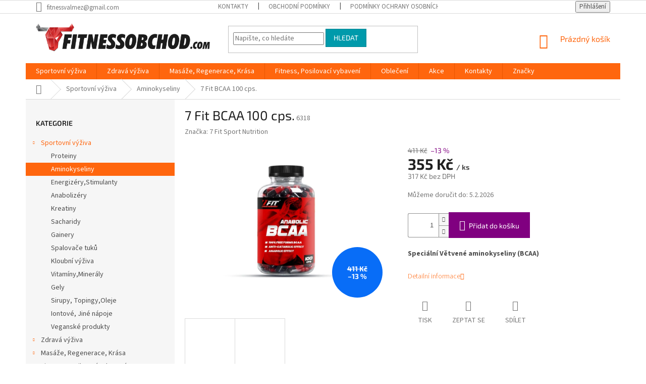

--- FILE ---
content_type: text/html; charset=utf-8
request_url: https://www.fitnessobchod.com/7-fit-bcaa-100-cps/
body_size: 26343
content:
<!doctype html><html lang="cs" dir="ltr" class="header-background-light external-fonts-loaded"><head><meta charset="utf-8" /><meta name="viewport" content="width=device-width,initial-scale=1" /><title>7 Fit BCAA 100 cps. - fitnessobchod.com</title><link rel="preconnect" href="https://cdn.myshoptet.com" /><link rel="dns-prefetch" href="https://cdn.myshoptet.com" /><link rel="preload" href="https://cdn.myshoptet.com/prj/dist/master/cms/libs/jquery/jquery-1.11.3.min.js" as="script" /><link href="https://cdn.myshoptet.com/prj/dist/master/cms/templates/frontend_templates/shared/css/font-face/source-sans-3.css" rel="stylesheet"><link href="https://cdn.myshoptet.com/prj/dist/master/cms/templates/frontend_templates/shared/css/font-face/exo-2.css" rel="stylesheet"><link href="https://cdn.myshoptet.com/prj/dist/master/shop/dist/font-shoptet-11.css.62c94c7785ff2cea73b2.css" rel="stylesheet"><script>
dataLayer = [];
dataLayer.push({'shoptet' : {
    "pageId": 1482,
    "pageType": "productDetail",
    "currency": "CZK",
    "currencyInfo": {
        "decimalSeparator": ",",
        "exchangeRate": 1,
        "priceDecimalPlaces": 0,
        "symbol": "K\u010d",
        "symbolLeft": 0,
        "thousandSeparator": " "
    },
    "language": "cs",
    "projectId": 251890,
    "product": {
        "id": 6318,
        "guid": "6fa55e10-592f-11ed-b6f9-0cc47a6c9370",
        "hasVariants": false,
        "codes": [
            {
                "code": 6318
            }
        ],
        "code": "6318",
        "name": "7 Fit BCAA 100 cps.",
        "appendix": "",
        "weight": 0,
        "manufacturer": "7 Fit Sport Nutrition",
        "manufacturerGuid": "1EF5332E282769B48BBCDA0BA3DED3EE",
        "currentCategory": "Sportovn\u00ed v\u00fd\u017eiva | Aminokyseliny",
        "currentCategoryGuid": "9d1beec8-048a-11e9-a8f6-002590dad85e",
        "defaultCategory": "Sportovn\u00ed v\u00fd\u017eiva | Aminokyseliny",
        "defaultCategoryGuid": "9d1beec8-048a-11e9-a8f6-002590dad85e",
        "currency": "CZK",
        "priceWithVat": 355
    },
    "cartInfo": {
        "id": null,
        "freeShipping": false,
        "freeShippingFrom": null,
        "leftToFreeGift": {
            "formattedPrice": "0 K\u010d",
            "priceLeft": 0
        },
        "freeGift": false,
        "leftToFreeShipping": {
            "priceLeft": null,
            "dependOnRegion": null,
            "formattedPrice": null
        },
        "discountCoupon": [],
        "getNoBillingShippingPrice": {
            "withoutVat": 0,
            "vat": 0,
            "withVat": 0
        },
        "cartItems": [],
        "taxMode": "ORDINARY"
    },
    "cart": [],
    "customer": {
        "priceRatio": 1,
        "priceListId": 1,
        "groupId": null,
        "registered": false,
        "mainAccount": false
    }
}});
</script>
<meta property="og:type" content="website"><meta property="og:site_name" content="fitnessobchod.com"><meta property="og:url" content="https://www.fitnessobchod.com/7-fit-bcaa-100-cps/"><meta property="og:title" content="7 Fit BCAA 100 cps. - fitnessobchod.com"><meta name="author" content="fitnessobchod.com"><meta name="web_author" content="Shoptet.cz"><meta name="dcterms.rightsHolder" content="www.fitnessobchod.com"><meta name="robots" content="index,follow"><meta property="og:image" content="https://cdn.myshoptet.com/usr/www.fitnessobchod.com/user/shop/big/6318_d6c73d-59688c8b2d7149a7a15c8d31c7c6a2de-mv2.png?635fe816"><meta property="og:description" content="7 Fit BCAA 100 cps.. 



Speciální Větvené aminokyseliny (BCAA) 
 



"><meta name="description" content="7 Fit BCAA 100 cps.. 



Speciální Větvené aminokyseliny (BCAA) 
 



"><meta property="product:price:amount" content="355"><meta property="product:price:currency" content="CZK"><style>:root {--color-primary: #ff660e;--color-primary-h: 22;--color-primary-s: 100%;--color-primary-l: 53%;--color-primary-hover: #ff5100;--color-primary-hover-h: 19;--color-primary-hover-s: 100%;--color-primary-hover-l: 50%;--color-secondary: #800080;--color-secondary-h: 300;--color-secondary-s: 100%;--color-secondary-l: 25%;--color-secondary-hover: #690063;--color-secondary-hover-h: 303;--color-secondary-hover-s: 100%;--color-secondary-hover-l: 21%;--color-tertiary: #009aab;--color-tertiary-h: 186;--color-tertiary-s: 100%;--color-tertiary-l: 34%;--color-tertiary-hover: #008391;--color-tertiary-hover-h: 186;--color-tertiary-hover-s: 100%;--color-tertiary-hover-l: 28%;--color-header-background: #ffffff;--template-font: "Source Sans 3";--template-headings-font: "Exo 2";--header-background-url: none;--cookies-notice-background: #1A1937;--cookies-notice-color: #F8FAFB;--cookies-notice-button-hover: #f5f5f5;--cookies-notice-link-hover: #27263f;--templates-update-management-preview-mode-content: "Náhled aktualizací šablony je aktivní pro váš prohlížeč."}</style>
    
    <link href="https://cdn.myshoptet.com/prj/dist/master/shop/dist/main-11.less.5a24dcbbdabfd189c152.css" rel="stylesheet" />
        
    <script>var shoptet = shoptet || {};</script>
    <script src="https://cdn.myshoptet.com/prj/dist/master/shop/dist/main-3g-header.js.27c4444ba5dd6be3416d.js"></script>
<!-- User include --><!-- project html code header -->
<link rel="apple-touch-icon" sizes="180x180" href="/user/documents/apple-touch-icon.png">
<link rel="icon" type="image/png" sizes="32x32" href="/user/documents/favicon-32x32.png">
<link rel="icon" type="image/png" sizes="16x16" href="/user/documents/favicon-16x16.png">
<link rel="manifest" href="/user/documents/site.webmanifest">
<link rel="mask-icon" href="/user/documents/safari-pinned-tab.svg" color="#5bbad5">
<link rel="shortcut icon" href="/user/documents/favicon.ico">
<meta name="msapplication-TileColor" content="#ffffff">
<meta name="msapplication-config" content="/user/documents/browserconfig.xml">
<meta name="theme-color" content="#ffffff">
<style>
.products-block .p-bottom .prices {
text-align: center;
}
.products-block .p-bottom .p-desc {
text-align: center;
font-weight: 100;
}
.products-block.products .p .name {
text-align: center;
margin-top: 30px;
}
.columns-4 .products-block>div {
padding: 20px;
}
p {
font-weight: 100;
}
.products>div {
border-color: #ececec;
}
</style>
<!-- /User include --><link rel="canonical" href="https://www.fitnessobchod.com/7-fit-bcaa-100-cps/" />    <script>
        var _hwq = _hwq || [];
        _hwq.push(['setKey', '3218D88C4BBDB2F6D1EB2AA34C796E92']);
        _hwq.push(['setTopPos', '200']);
        _hwq.push(['showWidget', '22']);
        (function() {
            var ho = document.createElement('script');
            ho.src = 'https://cz.im9.cz/direct/i/gjs.php?n=wdgt&sak=3218D88C4BBDB2F6D1EB2AA34C796E92';
            var s = document.getElementsByTagName('script')[0]; s.parentNode.insertBefore(ho, s);
        })();
    </script>
<script>!function(){var t={9196:function(){!function(){var t=/\[object (Boolean|Number|String|Function|Array|Date|RegExp)\]/;function r(r){return null==r?String(r):(r=t.exec(Object.prototype.toString.call(Object(r))))?r[1].toLowerCase():"object"}function n(t,r){return Object.prototype.hasOwnProperty.call(Object(t),r)}function e(t){if(!t||"object"!=r(t)||t.nodeType||t==t.window)return!1;try{if(t.constructor&&!n(t,"constructor")&&!n(t.constructor.prototype,"isPrototypeOf"))return!1}catch(t){return!1}for(var e in t);return void 0===e||n(t,e)}function o(t,r,n){this.b=t,this.f=r||function(){},this.d=!1,this.a={},this.c=[],this.e=function(t){return{set:function(r,n){u(c(r,n),t.a)},get:function(r){return t.get(r)}}}(this),i(this,t,!n);var e=t.push,o=this;t.push=function(){var r=[].slice.call(arguments,0),n=e.apply(t,r);return i(o,r),n}}function i(t,n,o){for(t.c.push.apply(t.c,n);!1===t.d&&0<t.c.length;){if("array"==r(n=t.c.shift()))t:{var i=n,a=t.a;if("string"==r(i[0])){for(var f=i[0].split("."),s=f.pop(),p=(i=i.slice(1),0);p<f.length;p++){if(void 0===a[f[p]])break t;a=a[f[p]]}try{a[s].apply(a,i)}catch(t){}}}else if("function"==typeof n)try{n.call(t.e)}catch(t){}else{if(!e(n))continue;for(var l in n)u(c(l,n[l]),t.a)}o||(t.d=!0,t.f(t.a,n),t.d=!1)}}function c(t,r){for(var n={},e=n,o=t.split("."),i=0;i<o.length-1;i++)e=e[o[i]]={};return e[o[o.length-1]]=r,n}function u(t,o){for(var i in t)if(n(t,i)){var c=t[i];"array"==r(c)?("array"==r(o[i])||(o[i]=[]),u(c,o[i])):e(c)?(e(o[i])||(o[i]={}),u(c,o[i])):o[i]=c}}window.DataLayerHelper=o,o.prototype.get=function(t){var r=this.a;t=t.split(".");for(var n=0;n<t.length;n++){if(void 0===r[t[n]])return;r=r[t[n]]}return r},o.prototype.flatten=function(){this.b.splice(0,this.b.length),this.b[0]={},u(this.a,this.b[0])}}()}},r={};function n(e){var o=r[e];if(void 0!==o)return o.exports;var i=r[e]={exports:{}};return t[e](i,i.exports,n),i.exports}n.n=function(t){var r=t&&t.__esModule?function(){return t.default}:function(){return t};return n.d(r,{a:r}),r},n.d=function(t,r){for(var e in r)n.o(r,e)&&!n.o(t,e)&&Object.defineProperty(t,e,{enumerable:!0,get:r[e]})},n.o=function(t,r){return Object.prototype.hasOwnProperty.call(t,r)},function(){"use strict";n(9196)}()}();</script><style>/* custom background */@media (min-width: 992px) {body {background-color: #ffffff ;background-position: left top;background-repeat: repeat !important;background-attachment: scroll;}}</style>    <!-- Global site tag (gtag.js) - Google Analytics -->
    <script async src="https://www.googletagmanager.com/gtag/js?id=UA-155884763-1"></script>
    <script>
        
        window.dataLayer = window.dataLayer || [];
        function gtag(){dataLayer.push(arguments);}
        

        
        gtag('js', new Date());

                gtag('config', 'UA-155884763-1', { 'groups': "UA" });
        
        
                gtag('config', 'AW-1004033630');
        
        
        
        
        
        
                gtag('set', 'currency', 'CZK');

        gtag('event', 'view_item', {
            "send_to": "UA",
            "items": [
                {
                    "id": "6318",
                    "name": "7 Fit BCAA 100 cps.",
                    "category": "Sportovn\u00ed v\u00fd\u017eiva \/ Aminokyseliny",
                                        "brand": "7 Fit Sport Nutrition",
                                                            "price": 317
                }
            ]
        });
        
        
        
        
        
        
        
        
        
        
        
        
        document.addEventListener('DOMContentLoaded', function() {
            if (typeof shoptet.tracking !== 'undefined') {
                for (var id in shoptet.tracking.bannersList) {
                    gtag('event', 'view_promotion', {
                        "send_to": "UA",
                        "promotions": [
                            {
                                "id": shoptet.tracking.bannersList[id].id,
                                "name": shoptet.tracking.bannersList[id].name,
                                "position": shoptet.tracking.bannersList[id].position
                            }
                        ]
                    });
                }
            }

            shoptet.consent.onAccept(function(agreements) {
                if (agreements.length !== 0) {
                    console.debug('gtag consent accept');
                    var gtagConsentPayload =  {
                        'ad_storage': agreements.includes(shoptet.config.cookiesConsentOptPersonalisation)
                            ? 'granted' : 'denied',
                        'analytics_storage': agreements.includes(shoptet.config.cookiesConsentOptAnalytics)
                            ? 'granted' : 'denied',
                                                                                                'ad_user_data': agreements.includes(shoptet.config.cookiesConsentOptPersonalisation)
                            ? 'granted' : 'denied',
                        'ad_personalization': agreements.includes(shoptet.config.cookiesConsentOptPersonalisation)
                            ? 'granted' : 'denied',
                        };
                    console.debug('update consent data', gtagConsentPayload);
                    gtag('consent', 'update', gtagConsentPayload);
                    dataLayer.push(
                        { 'event': 'update_consent' }
                    );
                }
            });
        });
    </script>
<script>
    (function(t, r, a, c, k, i, n, g) { t['ROIDataObject'] = k;
    t[k]=t[k]||function(){ (t[k].q=t[k].q||[]).push(arguments) },t[k].c=i;n=r.createElement(a),
    g=r.getElementsByTagName(a)[0];n.async=1;n.src=c;g.parentNode.insertBefore(n,g)
    })(window, document, 'script', '//www.heureka.cz/ocm/sdk.js?source=shoptet&version=2&page=product_detail', 'heureka', 'cz');

    heureka('set_user_consent', 1);
</script>
</head><body class="desktop id-1482 in-aminokyseliny template-11 type-product type-detail multiple-columns-body columns-3 ums_forms_redesign--off ums_a11y_category_page--on ums_discussion_rating_forms--off ums_flags_display_unification--on ums_a11y_login--on mobile-header-version-0"><noscript>
    <style>
        #header {
            padding-top: 0;
            position: relative !important;
            top: 0;
        }
        .header-navigation {
            position: relative !important;
        }
        .overall-wrapper {
            margin: 0 !important;
        }
        body:not(.ready) {
            visibility: visible !important;
        }
    </style>
    <div class="no-javascript">
        <div class="no-javascript__title">Musíte změnit nastavení vašeho prohlížeče</div>
        <div class="no-javascript__text">Podívejte se na: <a href="https://www.google.com/support/bin/answer.py?answer=23852">Jak povolit JavaScript ve vašem prohlížeči</a>.</div>
        <div class="no-javascript__text">Pokud používáte software na blokování reklam, může být nutné povolit JavaScript z této stránky.</div>
        <div class="no-javascript__text">Děkujeme.</div>
    </div>
</noscript>

        <div id="fb-root"></div>
        <script>
            window.fbAsyncInit = function() {
                FB.init({
                    autoLogAppEvents : true,
                    xfbml            : true,
                    version          : 'v24.0'
                });
            };
        </script>
        <script async defer crossorigin="anonymous" src="https://connect.facebook.net/cs_CZ/sdk.js#xfbml=1&version=v24.0"></script><a href="#content" class="skip-link sr-only">Přejít na obsah</a><div class="overall-wrapper"><div class="user-action"><div class="container">
    <div class="user-action-in">
                    <div id="login" class="user-action-login popup-widget login-widget" role="dialog" aria-labelledby="loginHeading">
        <div class="popup-widget-inner">
                            <h2 id="loginHeading">Přihlášení k vašemu účtu</h2><div id="customerLogin"><form action="/action/Customer/Login/" method="post" id="formLoginIncluded" class="csrf-enabled formLogin" data-testid="formLogin"><input type="hidden" name="referer" value="" /><div class="form-group"><div class="input-wrapper email js-validated-element-wrapper no-label"><input type="email" name="email" class="form-control" autofocus placeholder="E-mailová adresa (např. jan@novak.cz)" data-testid="inputEmail" autocomplete="email" required /></div></div><div class="form-group"><div class="input-wrapper password js-validated-element-wrapper no-label"><input type="password" name="password" class="form-control" placeholder="Heslo" data-testid="inputPassword" autocomplete="current-password" required /><span class="no-display">Nemůžete vyplnit toto pole</span><input type="text" name="surname" value="" class="no-display" /></div></div><div class="form-group"><div class="login-wrapper"><button type="submit" class="btn btn-secondary btn-text btn-login" data-testid="buttonSubmit">Přihlásit se</button><div class="password-helper"><a href="/registrace/" data-testid="signup" rel="nofollow">Nová registrace</a><a href="/klient/zapomenute-heslo/" rel="nofollow">Zapomenuté heslo</a></div></div></div></form>
</div>                    </div>
    </div>

                            <div id="cart-widget" class="user-action-cart popup-widget cart-widget loader-wrapper" data-testid="popupCartWidget" role="dialog" aria-hidden="true">
    <div class="popup-widget-inner cart-widget-inner place-cart-here">
        <div class="loader-overlay">
            <div class="loader"></div>
        </div>
    </div>

    <div class="cart-widget-button">
        <a href="/kosik/" class="btn btn-conversion" id="continue-order-button" rel="nofollow" data-testid="buttonNextStep">Pokračovat do košíku</a>
    </div>
</div>
            </div>
</div>
</div><div class="top-navigation-bar" data-testid="topNavigationBar">

    <div class="container">

        <div class="top-navigation-contacts">
            <strong>Zákaznická podpora:</strong><a href="mailto:fitnessvalmez@gmail.com" class="project-email" data-testid="contactboxEmail"><span>fitnessvalmez@gmail.com</span></a>        </div>

                            <div class="top-navigation-menu">
                <div class="top-navigation-menu-trigger"></div>
                <ul class="top-navigation-bar-menu">
                                            <li class="top-navigation-menu-item-29">
                            <a href="/kontakty/">Kontakty</a>
                        </li>
                                            <li class="top-navigation-menu-item-39">
                            <a href="/obchodni-podminky/">Obchodní podmínky</a>
                        </li>
                                            <li class="top-navigation-menu-item-691">
                            <a href="/podminky-ochrany-osobnich-udaju/">Podmínky ochrany osobních údajů </a>
                        </li>
                                            <li class="top-navigation-menu-item-27">
                            <a href="/jak-nakupovat/">Jak nakupovat?</a>
                        </li>
                                    </ul>
                <ul class="top-navigation-bar-menu-helper"></ul>
            </div>
        
        <div class="top-navigation-tools">
            <div class="responsive-tools">
                <a href="#" class="toggle-window" data-target="search" aria-label="Hledat" data-testid="linkSearchIcon"></a>
                                                            <a href="#" class="toggle-window" data-target="login"></a>
                                                    <a href="#" class="toggle-window" data-target="navigation" aria-label="Menu" data-testid="hamburgerMenu"></a>
            </div>
                        <button class="top-nav-button top-nav-button-login toggle-window" type="button" data-target="login" aria-haspopup="dialog" aria-controls="login" aria-expanded="false" data-testid="signin"><span>Přihlášení</span></button>        </div>

    </div>

</div>
<header id="header"><div class="container navigation-wrapper">
    <div class="header-top">
        <div class="site-name-wrapper">
            <div class="site-name"><a href="/" data-testid="linkWebsiteLogo"><img src="https://cdn.myshoptet.com/usr/www.fitnessobchod.com/user/logos/logo.png" alt="fitnessobchod.com" fetchpriority="low" /></a></div>        </div>
        <div class="search" itemscope itemtype="https://schema.org/WebSite">
            <meta itemprop="headline" content="Aminokyseliny"/><meta itemprop="url" content="https://www.fitnessobchod.com"/><meta itemprop="text" content="7 Fit BCAA 100 cps.. Speciální Větvené aminokyseliny (BCAA) &amp;amp;nbsp; "/>            <form action="/action/ProductSearch/prepareString/" method="post"
    id="formSearchForm" class="search-form compact-form js-search-main"
    itemprop="potentialAction" itemscope itemtype="https://schema.org/SearchAction" data-testid="searchForm">
    <fieldset>
        <meta itemprop="target"
            content="https://www.fitnessobchod.com/vyhledavani/?string={string}"/>
        <input type="hidden" name="language" value="cs"/>
        
            
<input
    type="search"
    name="string"
        class="query-input form-control search-input js-search-input"
    placeholder="Napište, co hledáte"
    autocomplete="off"
    required
    itemprop="query-input"
    aria-label="Vyhledávání"
    data-testid="searchInput"
>
            <button type="submit" class="btn btn-default" data-testid="searchBtn">Hledat</button>
        
    </fieldset>
</form>
        </div>
        <div class="navigation-buttons">
                
    <a href="/kosik/" class="btn btn-icon toggle-window cart-count" data-target="cart" data-hover="true" data-redirect="true" data-testid="headerCart" rel="nofollow" aria-haspopup="dialog" aria-expanded="false" aria-controls="cart-widget">
        
                <span class="sr-only">Nákupní košík</span>
        
            <span class="cart-price visible-lg-inline-block" data-testid="headerCartPrice">
                                    Prázdný košík                            </span>
        
    
            </a>
        </div>
    </div>
    <nav id="navigation" aria-label="Hlavní menu" data-collapsible="true"><div class="navigation-in menu"><ul class="menu-level-1" role="menubar" data-testid="headerMenuItems"><li class="menu-item-1458 ext" role="none"><a href="/sportovni-vyziva/" data-testid="headerMenuItem" role="menuitem" aria-haspopup="true" aria-expanded="false"><b>Sportovní výživa</b><span class="submenu-arrow"></span></a><ul class="menu-level-2" aria-label="Sportovní výživa" tabindex="-1" role="menu"><li class="menu-item-1473" role="none"><a href="/proteiny/" class="menu-image" data-testid="headerMenuItem" tabindex="-1" aria-hidden="true"><img src="data:image/svg+xml,%3Csvg%20width%3D%22140%22%20height%3D%22100%22%20xmlns%3D%22http%3A%2F%2Fwww.w3.org%2F2000%2Fsvg%22%3E%3C%2Fsvg%3E" alt="" aria-hidden="true" width="140" height="100"  data-src="https://cdn.myshoptet.com/usr/www.fitnessobchod.com/user/categories/thumb/pol_pl_100-pure-whey-2270g-24122_1.jpg" fetchpriority="low" /></a><div><a href="/proteiny/" data-testid="headerMenuItem" role="menuitem"><span>Proteiny</span></a>
                        </div></li><li class="menu-item-1482 active" role="none"><a href="/aminokyseliny/" class="menu-image" data-testid="headerMenuItem" tabindex="-1" aria-hidden="true"><img src="data:image/svg+xml,%3Csvg%20width%3D%22140%22%20height%3D%22100%22%20xmlns%3D%22http%3A%2F%2Fwww.w3.org%2F2000%2Fsvg%22%3E%3C%2Fsvg%3E" alt="" aria-hidden="true" width="140" height="100"  data-src="https://cdn.myshoptet.com/usr/www.fitnessobchod.com/user/categories/thumb/aminostar-bcaa-extreme-pure.jpg" fetchpriority="low" /></a><div><a href="/aminokyseliny/" data-testid="headerMenuItem" role="menuitem"><span>Aminokyseliny</span></a>
                        </div></li><li class="menu-item-1491" role="none"><a href="/energizery-stimulanty/" class="menu-image" data-testid="headerMenuItem" tabindex="-1" aria-hidden="true"><img src="data:image/svg+xml,%3Csvg%20width%3D%22140%22%20height%3D%22100%22%20xmlns%3D%22http%3A%2F%2Fwww.w3.org%2F2000%2Fsvg%22%3E%3C%2Fsvg%3E" alt="" aria-hidden="true" width="140" height="100"  data-src="https://cdn.myshoptet.com/usr/www.fitnessobchod.com/user/categories/thumb/ultimate_nox_pump_i2388_d1200x1200.png" fetchpriority="low" /></a><div><a href="/energizery-stimulanty/" data-testid="headerMenuItem" role="menuitem"><span>Energizéry,Stimulanty</span></a>
                        </div></li><li class="menu-item-1560" role="none"><a href="/anabolizery/" class="menu-image" data-testid="headerMenuItem" tabindex="-1" aria-hidden="true"><img src="data:image/svg+xml,%3Csvg%20width%3D%22140%22%20height%3D%22100%22%20xmlns%3D%22http%3A%2F%2Fwww.w3.org%2F2000%2Fsvg%22%3E%3C%2Fsvg%3E" alt="" aria-hidden="true" width="140" height="100"  data-src="https://cdn.myshoptet.com/usr/www.fitnessobchod.com/user/categories/thumb/biotech-tribooster-120-tablet.jpg" fetchpriority="low" /></a><div><a href="/anabolizery/" data-testid="headerMenuItem" role="menuitem"><span>Anabolizéry</span></a>
                        </div></li><li class="menu-item-1479" role="none"><a href="/kreatiny/" class="menu-image" data-testid="headerMenuItem" tabindex="-1" aria-hidden="true"><img src="data:image/svg+xml,%3Csvg%20width%3D%22140%22%20height%3D%22100%22%20xmlns%3D%22http%3A%2F%2Fwww.w3.org%2F2000%2Fsvg%22%3E%3C%2Fsvg%3E" alt="" aria-hidden="true" width="140" height="100"  data-src="https://cdn.myshoptet.com/usr/www.fitnessobchod.com/user/categories/thumb/519521.jpg" fetchpriority="low" /></a><div><a href="/kreatiny/" data-testid="headerMenuItem" role="menuitem"><span>Kreatiny</span></a>
                        </div></li><li class="menu-item-1500" role="none"><a href="/sacharidy/" class="menu-image" data-testid="headerMenuItem" tabindex="-1" aria-hidden="true"><img src="data:image/svg+xml,%3Csvg%20width%3D%22140%22%20height%3D%22100%22%20xmlns%3D%22http%3A%2F%2Fwww.w3.org%2F2000%2Fsvg%22%3E%3C%2Fsvg%3E" alt="" aria-hidden="true" width="140" height="100"  data-src="https://cdn.myshoptet.com/usr/www.fitnessobchod.com/user/categories/thumb/2583_product_1.png" fetchpriority="low" /></a><div><a href="/sacharidy/" data-testid="headerMenuItem" role="menuitem"><span>Sacharidy</span></a>
                        </div></li><li class="menu-item-1581" role="none"><a href="/gainery/" class="menu-image" data-testid="headerMenuItem" tabindex="-1" aria-hidden="true"><img src="data:image/svg+xml,%3Csvg%20width%3D%22140%22%20height%3D%22100%22%20xmlns%3D%22http%3A%2F%2Fwww.w3.org%2F2000%2Fsvg%22%3E%3C%2Fsvg%3E" alt="" aria-hidden="true" width="140" height="100"  data-src="https://cdn.myshoptet.com/usr/www.fitnessobchod.com/user/categories/thumb/bsn-true-mass-1200-4650g-1.jpg" fetchpriority="low" /></a><div><a href="/gainery/" data-testid="headerMenuItem" role="menuitem"><span>Gainery</span></a>
                        </div></li><li class="menu-item-1488" role="none"><a href="/spalovace-tuku/" class="menu-image" data-testid="headerMenuItem" tabindex="-1" aria-hidden="true"><img src="data:image/svg+xml,%3Csvg%20width%3D%22140%22%20height%3D%22100%22%20xmlns%3D%22http%3A%2F%2Fwww.w3.org%2F2000%2Fsvg%22%3E%3C%2Fsvg%3E" alt="" aria-hidden="true" width="140" height="100"  data-src="https://cdn.myshoptet.com/usr/www.fitnessobchod.com/user/categories/thumb/suprex-fat-burn-60-kapsli.jpg" fetchpriority="low" /></a><div><a href="/spalovace-tuku/" data-testid="headerMenuItem" role="menuitem"><span>Spalovače tuků</span></a>
                        </div></li><li class="menu-item-1476" role="none"><a href="/kloubni-vyziva/" class="menu-image" data-testid="headerMenuItem" tabindex="-1" aria-hidden="true"><img src="data:image/svg+xml,%3Csvg%20width%3D%22140%22%20height%3D%22100%22%20xmlns%3D%22http%3A%2F%2Fwww.w3.org%2F2000%2Fsvg%22%3E%3C%2Fsvg%3E" alt="" aria-hidden="true" width="140" height="100"  data-src="https://cdn.myshoptet.com/usr/www.fitnessobchod.com/user/categories/thumb/3540011.jpg" fetchpriority="low" /></a><div><a href="/kloubni-vyziva/" data-testid="headerMenuItem" role="menuitem"><span>Kloubní výživa</span></a>
                        </div></li><li class="menu-item-1503" role="none"><a href="/vitaminy-a-mineraly/" class="menu-image" data-testid="headerMenuItem" tabindex="-1" aria-hidden="true"><img src="data:image/svg+xml,%3Csvg%20width%3D%22140%22%20height%3D%22100%22%20xmlns%3D%22http%3A%2F%2Fwww.w3.org%2F2000%2Fsvg%22%3E%3C%2Fsvg%3E" alt="" aria-hidden="true" width="140" height="100"  data-src="https://cdn.myshoptet.com/usr/www.fitnessobchod.com/user/categories/thumb/32932.jpg" fetchpriority="low" /></a><div><a href="/vitaminy-a-mineraly/" data-testid="headerMenuItem" role="menuitem"><span>Vitamíny,Minerály</span></a>
                        </div></li><li class="menu-item-1578" role="none"><a href="/gely/" class="menu-image" data-testid="headerMenuItem" tabindex="-1" aria-hidden="true"><img src="data:image/svg+xml,%3Csvg%20width%3D%22140%22%20height%3D%22100%22%20xmlns%3D%22http%3A%2F%2Fwww.w3.org%2F2000%2Fsvg%22%3E%3C%2Fsvg%3E" alt="" aria-hidden="true" width="140" height="100"  data-src="https://cdn.myshoptet.com/usr/www.fitnessobchod.com/user/categories/thumb/penco-penco-energy-gel-35g.jpg" fetchpriority="low" /></a><div><a href="/gely/" data-testid="headerMenuItem" role="menuitem"><span>Gely</span></a>
                        </div></li><li class="menu-item-1494" role="none"><a href="/sirupy-topingy-oleje/" class="menu-image" data-testid="headerMenuItem" tabindex="-1" aria-hidden="true"><img src="data:image/svg+xml,%3Csvg%20width%3D%22140%22%20height%3D%22100%22%20xmlns%3D%22http%3A%2F%2Fwww.w3.org%2F2000%2Fsvg%22%3E%3C%2Fsvg%3E" alt="" aria-hidden="true" width="140" height="100"  data-src="https://cdn.myshoptet.com/usr/www.fitnessobchod.com/user/categories/thumb/good-hemp-nutritious-hemp-oil-250ml.jpg" fetchpriority="low" /></a><div><a href="/sirupy-topingy-oleje/" data-testid="headerMenuItem" role="menuitem"><span>Sirupy, Topingy,Oleje</span></a>
                        </div></li><li class="menu-item-1506" role="none"><a href="/napoje/" class="menu-image" data-testid="headerMenuItem" tabindex="-1" aria-hidden="true"><img src="data:image/svg+xml,%3Csvg%20width%3D%22140%22%20height%3D%22100%22%20xmlns%3D%22http%3A%2F%2Fwww.w3.org%2F2000%2Fsvg%22%3E%3C%2Fsvg%3E" alt="" aria-hidden="true" width="140" height="100"  data-src="https://cdn.myshoptet.com/usr/www.fitnessobchod.com/user/categories/thumb/img_37044_original.jpg" fetchpriority="low" /></a><div><a href="/napoje/" data-testid="headerMenuItem" role="menuitem"><span>Iontové, Jiné nápoje</span></a>
                        </div></li><li class="menu-item-1696" role="none"><a href="/veganske-produkty/" class="menu-image" data-testid="headerMenuItem" tabindex="-1" aria-hidden="true"><img src="data:image/svg+xml,%3Csvg%20width%3D%22140%22%20height%3D%22100%22%20xmlns%3D%22http%3A%2F%2Fwww.w3.org%2F2000%2Fsvg%22%3E%3C%2Fsvg%3E" alt="" aria-hidden="true" width="140" height="100"  data-src="https://cdn.myshoptet.com/usr/www.fitnessobchod.com/user/categories/thumb/142_hrachovy-protein-vegan-fitness--2.jpg" fetchpriority="low" /></a><div><a href="/veganske-produkty/" data-testid="headerMenuItem" role="menuitem"><span>Veganské produkty</span></a>
                        </div></li></ul></li>
<li class="menu-item-1461 ext" role="none"><a href="/zdrava-vyziva/" data-testid="headerMenuItem" role="menuitem" aria-haspopup="true" aria-expanded="false"><b>Zdravá výživa</b><span class="submenu-arrow"></span></a><ul class="menu-level-2" aria-label="Zdravá výživa" tabindex="-1" role="menu"><li class="menu-item-1509" role="none"><a href="/proteinove-tycinky/" class="menu-image" data-testid="headerMenuItem" tabindex="-1" aria-hidden="true"><img src="data:image/svg+xml,%3Csvg%20width%3D%22140%22%20height%3D%22100%22%20xmlns%3D%22http%3A%2F%2Fwww.w3.org%2F2000%2Fsvg%22%3E%3C%2Fsvg%3E" alt="" aria-hidden="true" width="140" height="100"  data-src="https://cdn.myshoptet.com/usr/www.fitnessobchod.com/user/categories/thumb/biotech-zero-bar-50g.jpg" fetchpriority="low" /></a><div><a href="/proteinove-tycinky/" data-testid="headerMenuItem" role="menuitem"><span>Proteinové, Energetické tyčinky</span></a>
                        </div></li><li class="menu-item-1521" role="none"><a href="/cerealie-kase-palacinky/" class="menu-image" data-testid="headerMenuItem" tabindex="-1" aria-hidden="true"><img src="data:image/svg+xml,%3Csvg%20width%3D%22140%22%20height%3D%22100%22%20xmlns%3D%22http%3A%2F%2Fwww.w3.org%2F2000%2Fsvg%22%3E%3C%2Fsvg%3E" alt="" aria-hidden="true" width="140" height="100"  data-src="https://cdn.myshoptet.com/usr/www.fitnessobchod.com/user/categories/thumb/instantn__-ka__e-protein-pancake.jpg" fetchpriority="low" /></a><div><a href="/cerealie-kase-palacinky/" data-testid="headerMenuItem" role="menuitem"><span>Cereálie, Kaše, Palačinky</span></a>
                        </div></li><li class="menu-item-1584" role="none"><a href="/chipsy--chleby/" class="menu-image" data-testid="headerMenuItem" tabindex="-1" aria-hidden="true"><img src="data:image/svg+xml,%3Csvg%20width%3D%22140%22%20height%3D%22100%22%20xmlns%3D%22http%3A%2F%2Fwww.w3.org%2F2000%2Fsvg%22%3E%3C%2Fsvg%3E" alt="" aria-hidden="true" width="140" height="100"  data-src="https://cdn.myshoptet.com/usr/www.fitnessobchod.com/user/categories/thumb/326885_3_muscletech-nitro-tech-protein-crunch-chips-25g.jpg" fetchpriority="low" /></a><div><a href="/chipsy--chleby/" data-testid="headerMenuItem" role="menuitem"><span>Chipsy, Chleby</span></a>
                        </div></li><li class="menu-item-1524" role="none"><a href="/susene-ovoce-a-orisky/" class="menu-image" data-testid="headerMenuItem" tabindex="-1" aria-hidden="true"><img src="data:image/svg+xml,%3Csvg%20width%3D%22140%22%20height%3D%22100%22%20xmlns%3D%22http%3A%2F%2Fwww.w3.org%2F2000%2Fsvg%22%3E%3C%2Fsvg%3E" alt="" aria-hidden="true" width="140" height="100"  data-src="https://cdn.myshoptet.com/prj/dist/master/cms/templates/frontend_templates/00/img/folder.svg" fetchpriority="low" /></a><div><a href="/susene-ovoce-a-orisky/" data-testid="headerMenuItem" role="menuitem"><span>Sušené ovoce, Oříšky</span></a>
                        </div></li><li class="menu-item-1512" role="none"><a href="/susene-maso/" class="menu-image" data-testid="headerMenuItem" tabindex="-1" aria-hidden="true"><img src="data:image/svg+xml,%3Csvg%20width%3D%22140%22%20height%3D%22100%22%20xmlns%3D%22http%3A%2F%2Fwww.w3.org%2F2000%2Fsvg%22%3E%3C%2Fsvg%3E" alt="" aria-hidden="true" width="140" height="100"  data-src="https://cdn.myshoptet.com/usr/www.fitnessobchod.com/user/categories/thumb/1000_g_tunak-1.jpg" fetchpriority="low" /></a><div><a href="/susene-maso/" data-testid="headerMenuItem" role="menuitem"><span>Sušená, Nesušená masa</span></a>
                        </div></li><li class="menu-item-1515" role="none"><a href="/orechova-masla/" class="menu-image" data-testid="headerMenuItem" tabindex="-1" aria-hidden="true"><img src="data:image/svg+xml,%3Csvg%20width%3D%22140%22%20height%3D%22100%22%20xmlns%3D%22http%3A%2F%2Fwww.w3.org%2F2000%2Fsvg%22%3E%3C%2Fsvg%3E" alt="" aria-hidden="true" width="140" height="100"  data-src="https://cdn.myshoptet.com/usr/www.fitnessobchod.com/user/categories/thumb/3264-1_czech-virus-coconela-500g.png" fetchpriority="low" /></a><div><a href="/orechova-masla/" data-testid="headerMenuItem" role="menuitem"><span>Ořechová másla</span></a>
                        </div></li><li class="menu-item-1518" role="none"><a href="/sladidla-a-dochucovadla/" class="menu-image" data-testid="headerMenuItem" tabindex="-1" aria-hidden="true"><img src="data:image/svg+xml,%3Csvg%20width%3D%22140%22%20height%3D%22100%22%20xmlns%3D%22http%3A%2F%2Fwww.w3.org%2F2000%2Fsvg%22%3E%3C%2Fsvg%3E" alt="" aria-hidden="true" width="140" height="100"  data-src="https://cdn.myshoptet.com/prj/dist/master/cms/templates/frontend_templates/00/img/folder.svg" fetchpriority="low" /></a><div><a href="/sladidla-a-dochucovadla/" data-testid="headerMenuItem" role="menuitem"><span>Sladidla, Dochucovadla</span></a>
                        </div></li></ul></li>
<li class="menu-item-1668 ext" role="none"><a href="/masaze--regenerace--krasa/" data-testid="headerMenuItem" role="menuitem" aria-haspopup="true" aria-expanded="false"><b>Masáže, Regenerace, Krása</b><span class="submenu-arrow"></span></a><ul class="menu-level-2" aria-label="Masáže, Regenerace, Krása" tabindex="-1" role="menu"><li class="menu-item-1671" role="none"><a href="/kremy/" class="menu-image" data-testid="headerMenuItem" tabindex="-1" aria-hidden="true"><img src="data:image/svg+xml,%3Csvg%20width%3D%22140%22%20height%3D%22100%22%20xmlns%3D%22http%3A%2F%2Fwww.w3.org%2F2000%2Fsvg%22%3E%3C%2Fsvg%3E" alt="" aria-hidden="true" width="140" height="100"  data-src="https://cdn.myshoptet.com/usr/www.fitnessobchod.com/user/categories/thumb/dpteoa.jpeg" fetchpriority="low" /></a><div><a href="/kremy/" data-testid="headerMenuItem" role="menuitem"><span>Krémy</span></a>
                        </div></li><li class="menu-item-1674" role="none"><a href="/oleje/" class="menu-image" data-testid="headerMenuItem" tabindex="-1" aria-hidden="true"><img src="data:image/svg+xml,%3Csvg%20width%3D%22140%22%20height%3D%22100%22%20xmlns%3D%22http%3A%2F%2Fwww.w3.org%2F2000%2Fsvg%22%3E%3C%2Fsvg%3E" alt="" aria-hidden="true" width="140" height="100"  data-src="https://cdn.myshoptet.com/usr/www.fitnessobchod.com/user/categories/thumb/viridian-organic-skin-repair-oil-100ml.jpg" fetchpriority="low" /></a><div><a href="/oleje/" data-testid="headerMenuItem" role="menuitem"><span>Oleje</span></a>
                        </div></li></ul></li>
<li class="menu-item-1464 ext" role="none"><a href="/fitness--posilovaci-vybaveni/" data-testid="headerMenuItem" role="menuitem" aria-haspopup="true" aria-expanded="false"><b>Fitness, Posilovací vybavení</b><span class="submenu-arrow"></span></a><ul class="menu-level-2" aria-label="Fitness, Posilovací vybavení" tabindex="-1" role="menu"><li class="menu-item-1527" role="none"><a href="/shakery-barely-bidony-davkovace/" class="menu-image" data-testid="headerMenuItem" tabindex="-1" aria-hidden="true"><img src="data:image/svg+xml,%3Csvg%20width%3D%22140%22%20height%3D%22100%22%20xmlns%3D%22http%3A%2F%2Fwww.w3.org%2F2000%2Fsvg%22%3E%3C%2Fsvg%3E" alt="" aria-hidden="true" width="140" height="100"  data-src="https://cdn.myshoptet.com/usr/www.fitnessobchod.com/user/categories/thumb/s-l300.jpg" fetchpriority="low" /></a><div><a href="/shakery-barely-bidony-davkovace/" data-testid="headerMenuItem" role="menuitem"><span>Shakery, Barely, Bidony, Dávkovače</span></a>
                        </div></li><li class="menu-item-1533" role="none"><a href="/boxy-zasobniky/" class="menu-image" data-testid="headerMenuItem" tabindex="-1" aria-hidden="true"><img src="data:image/svg+xml,%3Csvg%20width%3D%22140%22%20height%3D%22100%22%20xmlns%3D%22http%3A%2F%2Fwww.w3.org%2F2000%2Fsvg%22%3E%3C%2Fsvg%3E" alt="" aria-hidden="true" width="140" height="100"  data-src="https://cdn.myshoptet.com/usr/www.fitnessobchod.com/user/categories/thumb/500x500_weiderkrabicka.jpg" fetchpriority="low" /></a><div><a href="/boxy-zasobniky/" data-testid="headerMenuItem" role="menuitem"><span>Boxy, Zásobníky</span></a>
                        </div></li><li class="menu-item-1572" role="none"><a href="/tasky--batohy--bagy/" class="menu-image" data-testid="headerMenuItem" tabindex="-1" aria-hidden="true"><img src="data:image/svg+xml,%3Csvg%20width%3D%22140%22%20height%3D%22100%22%20xmlns%3D%22http%3A%2F%2Fwww.w3.org%2F2000%2Fsvg%22%3E%3C%2Fsvg%3E" alt="" aria-hidden="true" width="140" height="100"  data-src="https://cdn.myshoptet.com/usr/www.fitnessobchod.com/user/categories/thumb/undeniable-duffle-3-0-lg-115753-1300216-600-orig.jpg" fetchpriority="low" /></a><div><a href="/tasky--batohy--bagy/" data-testid="headerMenuItem" role="menuitem"><span>Tašky, Batohy, Bagy</span></a>
                        </div></li><li class="menu-item-1530" role="none"><a href="/trhacky--bandaze--haky/" class="menu-image" data-testid="headerMenuItem" tabindex="-1" aria-hidden="true"><img src="data:image/svg+xml,%3Csvg%20width%3D%22140%22%20height%3D%22100%22%20xmlns%3D%22http%3A%2F%2Fwww.w3.org%2F2000%2Fsvg%22%3E%3C%2Fsvg%3E" alt="" aria-hidden="true" width="140" height="100"  data-src="https://cdn.myshoptet.com/prj/dist/master/cms/templates/frontend_templates/00/img/folder.svg" fetchpriority="low" /></a><div><a href="/trhacky--bandaze--haky/" data-testid="headerMenuItem" role="menuitem"><span>Trhačky, Bandáže, Háky</span></a>
                        </div></li><li class="menu-item-1539" role="none"><a href="/opasky--rukavice--potitka/" class="menu-image" data-testid="headerMenuItem" tabindex="-1" aria-hidden="true"><img src="data:image/svg+xml,%3Csvg%20width%3D%22140%22%20height%3D%22100%22%20xmlns%3D%22http%3A%2F%2Fwww.w3.org%2F2000%2Fsvg%22%3E%3C%2Fsvg%3E" alt="" aria-hidden="true" width="140" height="100"  data-src="https://cdn.myshoptet.com/prj/dist/master/cms/templates/frontend_templates/00/img/folder.svg" fetchpriority="low" /></a><div><a href="/opasky--rukavice--potitka/" data-testid="headerMenuItem" role="menuitem"><span>Opasky, Rukavice, Potítka</span></a>
                        </div></li><li class="menu-item-1683" role="none"><a href="/cinky--zavazi--kettlebelly-2/" class="menu-image" data-testid="headerMenuItem" tabindex="-1" aria-hidden="true"><img src="data:image/svg+xml,%3Csvg%20width%3D%22140%22%20height%3D%22100%22%20xmlns%3D%22http%3A%2F%2Fwww.w3.org%2F2000%2Fsvg%22%3E%3C%2Fsvg%3E" alt="" aria-hidden="true" width="140" height="100"  data-src="https://cdn.myshoptet.com/prj/dist/master/cms/templates/frontend_templates/00/img/folder.svg" fetchpriority="low" /></a><div><a href="/cinky--zavazi--kettlebelly-2/" data-testid="headerMenuItem" role="menuitem"><span>Činky, Závaží, Kettlebelly</span></a>
                        </div></li><li class="menu-item-1686" role="none"><a href="/osy-stojany-2/" class="menu-image" data-testid="headerMenuItem" tabindex="-1" aria-hidden="true"><img src="data:image/svg+xml,%3Csvg%20width%3D%22140%22%20height%3D%22100%22%20xmlns%3D%22http%3A%2F%2Fwww.w3.org%2F2000%2Fsvg%22%3E%3C%2Fsvg%3E" alt="" aria-hidden="true" width="140" height="100"  data-src="https://cdn.myshoptet.com/prj/dist/master/cms/templates/frontend_templates/00/img/folder.svg" fetchpriority="low" /></a><div><a href="/osy-stojany-2/" data-testid="headerMenuItem" role="menuitem"><span>Osy,Stojany</span></a>
                        </div></li><li class="menu-item-1689" role="none"><a href="/svihadla--balony--balancni-podlozky/" class="menu-image" data-testid="headerMenuItem" tabindex="-1" aria-hidden="true"><img src="data:image/svg+xml,%3Csvg%20width%3D%22140%22%20height%3D%22100%22%20xmlns%3D%22http%3A%2F%2Fwww.w3.org%2F2000%2Fsvg%22%3E%3C%2Fsvg%3E" alt="" aria-hidden="true" width="140" height="100"  data-src="https://cdn.myshoptet.com/prj/dist/master/cms/templates/frontend_templates/00/img/folder.svg" fetchpriority="low" /></a><div><a href="/svihadla--balony--balancni-podlozky/" data-testid="headerMenuItem" role="menuitem"><span>Švihadla, Balóny, Balanční podložky</span></a>
                        </div></li><li class="menu-item-1692" role="none"><a href="/adaptery--expandery-2/" class="menu-image" data-testid="headerMenuItem" tabindex="-1" aria-hidden="true"><img src="data:image/svg+xml,%3Csvg%20width%3D%22140%22%20height%3D%22100%22%20xmlns%3D%22http%3A%2F%2Fwww.w3.org%2F2000%2Fsvg%22%3E%3C%2Fsvg%3E" alt="" aria-hidden="true" width="140" height="100"  data-src="https://cdn.myshoptet.com/prj/dist/master/cms/templates/frontend_templates/00/img/folder.svg" fetchpriority="low" /></a><div><a href="/adaptery--expandery-2/" data-testid="headerMenuItem" role="menuitem"><span>Adaptéry, Expandéry</span></a>
                        </div></li></ul></li>
<li class="menu-item-1626 ext" role="none"><a href="/obleceni-2/" data-testid="headerMenuItem" role="menuitem" aria-haspopup="true" aria-expanded="false"><b>Oblečení</b><span class="submenu-arrow"></span></a><ul class="menu-level-2" aria-label="Oblečení" tabindex="-1" role="menu"><li class="menu-item-1629" role="none"><a href="/panske/" class="menu-image" data-testid="headerMenuItem" tabindex="-1" aria-hidden="true"><img src="data:image/svg+xml,%3Csvg%20width%3D%22140%22%20height%3D%22100%22%20xmlns%3D%22http%3A%2F%2Fwww.w3.org%2F2000%2Fsvg%22%3E%3C%2Fsvg%3E" alt="" aria-hidden="true" width="140" height="100"  data-src="https://cdn.myshoptet.com/usr/www.fitnessobchod.com/user/categories/thumb/nebbia-panska-bunda-camo-aw-116-white-original.jpg" fetchpriority="low" /></a><div><a href="/panske/" data-testid="headerMenuItem" role="menuitem"><span>Pánské</span></a>
                        </div></li><li class="menu-item-1632" role="none"><a href="/damske/" class="menu-image" data-testid="headerMenuItem" tabindex="-1" aria-hidden="true"><img src="data:image/svg+xml,%3Csvg%20width%3D%22140%22%20height%3D%22100%22%20xmlns%3D%22http%3A%2F%2Fwww.w3.org%2F2000%2Fsvg%22%3E%3C%2Fsvg%3E" alt="" aria-hidden="true" width="140" height="100"  data-src="https://cdn.myshoptet.com/usr/www.fitnessobchod.com/user/categories/thumb/hlavni-nahled.jpg" fetchpriority="low" /></a><div><a href="/damske/" data-testid="headerMenuItem" role="menuitem"><span>Dámské</span></a>
                        </div></li><li class="menu-item-1635" role="none"><a href="/cepice--ksiltovky/" class="menu-image" data-testid="headerMenuItem" tabindex="-1" aria-hidden="true"><img src="data:image/svg+xml,%3Csvg%20width%3D%22140%22%20height%3D%22100%22%20xmlns%3D%22http%3A%2F%2Fwww.w3.org%2F2000%2Fsvg%22%3E%3C%2Fsvg%3E" alt="" aria-hidden="true" width="140" height="100"  data-src="https://cdn.myshoptet.com/usr/www.fitnessobchod.com/user/categories/thumb/71462_0a_3.jpg" fetchpriority="low" /></a><div><a href="/cepice--ksiltovky/" data-testid="headerMenuItem" role="menuitem"><span>Čepice, Kšiltovky</span></a>
                        </div></li><li class="menu-item-1662" role="none"><a href="/boty/" class="menu-image" data-testid="headerMenuItem" tabindex="-1" aria-hidden="true"><img src="data:image/svg+xml,%3Csvg%20width%3D%22140%22%20height%3D%22100%22%20xmlns%3D%22http%3A%2F%2Fwww.w3.org%2F2000%2Fsvg%22%3E%3C%2Fsvg%3E" alt="" aria-hidden="true" width="140" height="100"  data-src="https://cdn.myshoptet.com/usr/www.fitnessobchod.com/user/categories/thumb/136125-5.jpg" fetchpriority="low" /></a><div><a href="/boty/" data-testid="headerMenuItem" role="menuitem"><span>Boty</span></a>
                        </div></li></ul></li>
<li class="menu-item-1700" role="none"><a href="/akce/" data-testid="headerMenuItem" role="menuitem" aria-expanded="false"><b>Akce</b></a></li>
<li class="menu-item-29" role="none"><a href="/kontakty/" data-testid="headerMenuItem" role="menuitem" aria-expanded="false"><b>Kontakty</b></a></li>
<li class="ext" id="nav-manufacturers" role="none"><a href="https://www.fitnessobchod.com/znacka/" data-testid="brandsText" role="menuitem"><b>Značky</b><span class="submenu-arrow"></span></a><ul class="menu-level-2" role="menu"><li role="none"><a href="/znacka/46-rossi/" data-testid="brandName" role="menuitem"><span>46 ROSSI</span></a></li><li role="none"><a href="/znacka/7-fit/" data-testid="brandName" role="menuitem"><span>7 Fit Sport Nutrition</span></a></li><li role="none"><a href="/znacka/alavis/" data-testid="brandName" role="menuitem"><span>Alavis</span></a></li><li role="none"><a href="/znacka/allmax-nutrition/" data-testid="brandName" role="menuitem"><span>Allmax Nutrition</span></a></li><li role="none"><a href="/znacka/aminostar/" data-testid="brandName" role="menuitem"><span>Aminostar</span></a></li><li role="none"><a href="/znacka/amix/" data-testid="brandName" role="menuitem"><span>Amix</span></a></li><li role="none"><a href="/znacka/amix-musclecore-series/" data-testid="brandName" role="menuitem"><span>Amix MuscleCore Series</span></a></li><li role="none"><a href="/znacka/amix-performance-series/" data-testid="brandName" role="menuitem"><span>Amix Performance Series</span></a></li><li role="none"><a href="/znacka/amix-pro-series/" data-testid="brandName" role="menuitem"><span>Amix Pro Series</span></a></li><li role="none"><a href="/znacka/applied-nutrition/" data-testid="brandName" role="menuitem"><span>Applied Nutrition</span></a></li><li role="none"><a href="/znacka/atp/" data-testid="brandName" role="menuitem"><span>ATP</span></a></li><li role="none"><a href="/znacka/barnys/" data-testid="brandName" role="menuitem"><span>Barnys</span></a></li><li role="none"><a href="/znacka/biotech-usa/" data-testid="brandName" role="menuitem"><span>BioTech USA</span></a></li><li role="none"><a href="/znacka/bodyflex/" data-testid="brandName" role="menuitem"><span>Bodyflex</span></a></li><li role="none"><a href="/znacka/bsn/" data-testid="brandName" role="menuitem"><span>BSN</span></a></li><li role="none"><a href="/znacka/cellucore/" data-testid="brandName" role="menuitem"><span>Cellucore</span></a></li><li role="none"><a href="/znacka/czech-virus/" data-testid="brandName" role="menuitem"><span>Czech Virus</span></a></li><li role="none"><a href="/znacka/dorian-yates/" data-testid="brandName" role="menuitem"><span>Dorian Yates</span></a></li><li role="none"><a href="/znacka/enervit/" data-testid="brandName" role="menuitem"><span>Enervit</span></a></li><li role="none"><a href="/znacka/estass/" data-testid="brandName" role="menuitem"><span>Estass</span></a></li><li role="none"><a href="/znacka/extrifit/" data-testid="brandName" role="menuitem"><span>Extrifit</span></a></li><li role="none"><a href="/znacka/fa/" data-testid="brandName" role="menuitem"><span>FA</span></a></li><li role="none"><a href="/znacka/good-hemp/" data-testid="brandName" role="menuitem"><span>Good Hemp</span></a></li><li role="none"><a href="/znacka/grenade/" data-testid="brandName" role="menuitem"><span>Grenade</span></a></li><li role="none"><a href="/znacka/gu/" data-testid="brandName" role="menuitem"><span>GU</span></a></li><li role="none"><a href="/znacka/gym-beam/" data-testid="brandName" role="menuitem"><span>Gym Beam</span></a></li><li role="none"><a href="/znacka/healthyco/" data-testid="brandName" role="menuitem"><span>HealthyCo</span></a></li><li role="none"><a href="/znacka/hi-tec-nutriton/" data-testid="brandName" role="menuitem"><span>Hi Tec Nutriton</span></a></li><li role="none"><a href="/znacka/inca/" data-testid="brandName" role="menuitem"><span>Inca</span></a></li><li role="none"><a href="/znacka/indiana/" data-testid="brandName" role="menuitem"><span>Indiana</span></a></li><li role="none"><a href="/znacka/isostar/" data-testid="brandName" role="menuitem"><span>Isostar</span></a></li><li role="none"><a href="/znacka/jml/" data-testid="brandName" role="menuitem"><span>JML</span></a></li><li role="none"><a href="/znacka/kevin-levrone/" data-testid="brandName" role="menuitem"><span>Kevin Levrone</span></a></li><li role="none"><a href="/znacka/koliba/" data-testid="brandName" role="menuitem"><span>Koliba</span></a></li><li role="none"><a href="/znacka/mad-max/" data-testid="brandName" role="menuitem"><span>Mad Max</span></a></li><li role="none"><a href="/znacka/maxxwin/" data-testid="brandName" role="menuitem"><span>Maxxwin</span></a></li><li role="none"><a href="/znacka/mega/" data-testid="brandName" role="menuitem"><span>Mega-Pro</span></a></li><li role="none"><a href="/znacka/musclepharm/" data-testid="brandName" role="menuitem"><span>MusclePharm</span></a></li><li role="none"><a href="/znacka/musclesport/" data-testid="brandName" role="menuitem"><span>MuscleSport</span></a></li><li role="none"><a href="/znacka/muscletech/" data-testid="brandName" role="menuitem"><span>MuscleTech</span></a></li><li role="none"><a href="/znacka/myotec/" data-testid="brandName" role="menuitem"><span>Myotec</span></a></li><li role="none"><a href="/znacka/myprotein/" data-testid="brandName" role="menuitem"><span>MyProtein</span></a></li><li role="none"><a href="/znacka/nebbia/" data-testid="brandName" role="menuitem"><span>Nebbia</span></a></li><li role="none"><a href="/znacka/nocco/" data-testid="brandName" role="menuitem"><span>Nocco</span></a></li><li role="none"><a href="/znacka/nordic-track/" data-testid="brandName" role="menuitem"><span>Nordic Track</span></a></li><li role="none"><a href="/znacka/nuclear-nutrition/" data-testid="brandName" role="menuitem"><span>Nuclear Nutrition</span></a></li><li role="none"><a href="/znacka/nutrend/" data-testid="brandName" role="menuitem"><span>Nutrend</span></a></li><li role="none"><a href="/znacka/nutrex/" data-testid="brandName" role="menuitem"><span>Nutrex</span></a></li><li role="none"><a href="/znacka/optimum-nutrition/" data-testid="brandName" role="menuitem"><span>Optimum Nutrition</span></a></li><li role="none"><a href="/znacka/penco/" data-testid="brandName" role="menuitem"><span>Penco</span></a></li><li role="none"><a href="/znacka/phd-nutrition/" data-testid="brandName" role="menuitem"><span>PhD Nutrition</span></a></li><li role="none"><a href="/znacka/polar/" data-testid="brandName" role="menuitem"><span>Polar</span></a></li><li role="none"><a href="/znacka/power-system/" data-testid="brandName" role="menuitem"><span>Power System</span></a></li><li role="none"><a href="/znacka/prom/" data-testid="brandName" role="menuitem"><span>Prom-in</span></a></li><li role="none"><a href="/znacka/pvl/" data-testid="brandName" role="menuitem"><span>PVL</span></a></li><li role="none"><a href="/znacka/reflex-nutrition/" data-testid="brandName" role="menuitem"><span>Reflex Nutrition</span></a></li><li role="none"><a href="/znacka/sanas/" data-testid="brandName" role="menuitem"><span>Sanas</span></a></li><li role="none"><a href="/znacka/scitec-nutrition/" data-testid="brandName" role="menuitem"><span>Scitec Nutrition</span></a></li><li role="none"><a href="/znacka/spirit/" data-testid="brandName" role="menuitem"><span>Spirit</span></a></li><li role="none"><a href="/znacka/sportop/" data-testid="brandName" role="menuitem"><span>Sportop</span></a></li><li role="none"><a href="/znacka/survival/" data-testid="brandName" role="menuitem"><span>Survival</span></a></li><li role="none"><a href="/znacka/syntrax/" data-testid="brandName" role="menuitem"><span>Syntrax</span></a></li><li role="none"><a href="/znacka/tanita/" data-testid="brandName" role="menuitem"><span>Tanita</span></a></li><li role="none"><a href="/znacka/under-armour/" data-testid="brandName" role="menuitem"><span>Under Armour</span></a></li><li role="none"><a href="/znacka/universal-nutrition/" data-testid="brandName" role="menuitem"><span>Universal Nutrition</span></a></li><li role="none"><a href="/znacka/vegan-fitness/" data-testid="brandName" role="menuitem"><span>Vegan Fitness</span></a></li><li role="none"><a href="/znacka/vemoherb/" data-testid="brandName" role="menuitem"><span>VemoHerb</span></a></li><li role="none"><a href="/znacka/viridian/" data-testid="brandName" role="menuitem"><span>Viridian</span></a></li><li role="none"><a href="/znacka/vita-harmony/" data-testid="brandName" role="menuitem"><span>Vita Harmony</span></a></li></ul>
</li></ul></div><span class="navigation-close"></span></nav><div class="menu-helper" data-testid="hamburgerMenu"><span>Více</span></div>
</div></header><!-- / header -->


                    <div class="container breadcrumbs-wrapper">
            <div class="breadcrumbs navigation-home-icon-wrapper" itemscope itemtype="https://schema.org/BreadcrumbList">
                                                                            <span id="navigation-first" data-basetitle="fitnessobchod.com" itemprop="itemListElement" itemscope itemtype="https://schema.org/ListItem">
                <a href="/" itemprop="item" class="navigation-home-icon"><span class="sr-only" itemprop="name">Domů</span></a>
                <span class="navigation-bullet">/</span>
                <meta itemprop="position" content="1" />
            </span>
                                <span id="navigation-1" itemprop="itemListElement" itemscope itemtype="https://schema.org/ListItem">
                <a href="/sportovni-vyziva/" itemprop="item" data-testid="breadcrumbsSecondLevel"><span itemprop="name">Sportovní výživa</span></a>
                <span class="navigation-bullet">/</span>
                <meta itemprop="position" content="2" />
            </span>
                                <span id="navigation-2" itemprop="itemListElement" itemscope itemtype="https://schema.org/ListItem">
                <a href="/aminokyseliny/" itemprop="item" data-testid="breadcrumbsSecondLevel"><span itemprop="name">Aminokyseliny</span></a>
                <span class="navigation-bullet">/</span>
                <meta itemprop="position" content="3" />
            </span>
                                            <span id="navigation-3" itemprop="itemListElement" itemscope itemtype="https://schema.org/ListItem" data-testid="breadcrumbsLastLevel">
                <meta itemprop="item" content="https://www.fitnessobchod.com/7-fit-bcaa-100-cps/" />
                <meta itemprop="position" content="4" />
                <span itemprop="name" data-title="7 Fit BCAA 100 cps.">7 Fit BCAA 100 cps. <span class="appendix"></span></span>
            </span>
            </div>
        </div>
    
<div id="content-wrapper" class="container content-wrapper">
    
    <div class="content-wrapper-in">
                                                <aside class="sidebar sidebar-left"  data-testid="sidebarMenu">
                                                                                                <div class="sidebar-inner">
                                                                                                        <div class="box box-bg-variant box-categories">    <div class="skip-link__wrapper">
        <span id="categories-start" class="skip-link__target js-skip-link__target sr-only" tabindex="-1">&nbsp;</span>
        <a href="#categories-end" class="skip-link skip-link--start sr-only js-skip-link--start">Přeskočit kategorie</a>
    </div>

<h4>Kategorie</h4>


<div id="categories"><div class="categories cat-01 expandable active expanded" id="cat-1458"><div class="topic child-active"><a href="/sportovni-vyziva/">Sportovní výživa<span class="cat-trigger">&nbsp;</span></a></div>

                    <ul class=" active expanded">
                                        <li >
                <a href="/proteiny/">
                    Proteiny
                                    </a>
                                                                </li>
                                <li class="
                active                                                 ">
                <a href="/aminokyseliny/">
                    Aminokyseliny
                                    </a>
                                                                </li>
                                <li >
                <a href="/energizery-stimulanty/">
                    Energizéry,Stimulanty
                                    </a>
                                                                </li>
                                <li >
                <a href="/anabolizery/">
                    Anabolizéry
                                    </a>
                                                                </li>
                                <li >
                <a href="/kreatiny/">
                    Kreatiny
                                    </a>
                                                                </li>
                                <li >
                <a href="/sacharidy/">
                    Sacharidy
                                    </a>
                                                                </li>
                                <li >
                <a href="/gainery/">
                    Gainery
                                    </a>
                                                                </li>
                                <li >
                <a href="/spalovace-tuku/">
                    Spalovače tuků
                                    </a>
                                                                </li>
                                <li >
                <a href="/kloubni-vyziva/">
                    Kloubní výživa
                                    </a>
                                                                </li>
                                <li >
                <a href="/vitaminy-a-mineraly/">
                    Vitamíny,Minerály
                                    </a>
                                                                </li>
                                <li >
                <a href="/gely/">
                    Gely
                                    </a>
                                                                </li>
                                <li >
                <a href="/sirupy-topingy-oleje/">
                    Sirupy, Topingy,Oleje
                                    </a>
                                                                </li>
                                <li >
                <a href="/napoje/">
                    Iontové, Jiné nápoje
                                    </a>
                                                                </li>
                                <li >
                <a href="/veganske-produkty/">
                    Veganské produkty
                                    </a>
                                                                </li>
                </ul>
    </div><div class="categories cat-02 expandable external" id="cat-1461"><div class="topic"><a href="/zdrava-vyziva/">Zdravá výživa<span class="cat-trigger">&nbsp;</span></a></div>

    </div><div class="categories cat-01 expandable external" id="cat-1668"><div class="topic"><a href="/masaze--regenerace--krasa/">Masáže, Regenerace, Krása<span class="cat-trigger">&nbsp;</span></a></div>

    </div><div class="categories cat-02 expandable external" id="cat-1464"><div class="topic"><a href="/fitness--posilovaci-vybaveni/">Fitness, Posilovací vybavení<span class="cat-trigger">&nbsp;</span></a></div>

    </div><div class="categories cat-01 expandable external" id="cat-1626"><div class="topic"><a href="/obleceni-2/">Oblečení<span class="cat-trigger">&nbsp;</span></a></div>

    </div><div class="categories cat-02 expanded" id="cat-1700"><div class="topic"><a href="/akce/">Akce<span class="cat-trigger">&nbsp;</span></a></div></div>                <div class="categories cat-02 expandable" id="cat-manufacturers" data-testid="brandsList">
            
            <div class="topic"><a href="https://www.fitnessobchod.com/znacka/" data-testid="brandsText">Značky</a></div>
            <ul class="menu-level-2" role="menu"><li role="none"><a href="/znacka/46-rossi/" data-testid="brandName" role="menuitem"><span>46 ROSSI</span></a></li><li role="none"><a href="/znacka/7-fit/" data-testid="brandName" role="menuitem"><span>7 Fit Sport Nutrition</span></a></li><li role="none"><a href="/znacka/alavis/" data-testid="brandName" role="menuitem"><span>Alavis</span></a></li><li role="none"><a href="/znacka/allmax-nutrition/" data-testid="brandName" role="menuitem"><span>Allmax Nutrition</span></a></li><li role="none"><a href="/znacka/aminostar/" data-testid="brandName" role="menuitem"><span>Aminostar</span></a></li><li role="none"><a href="/znacka/amix/" data-testid="brandName" role="menuitem"><span>Amix</span></a></li><li role="none"><a href="/znacka/amix-musclecore-series/" data-testid="brandName" role="menuitem"><span>Amix MuscleCore Series</span></a></li><li role="none"><a href="/znacka/amix-performance-series/" data-testid="brandName" role="menuitem"><span>Amix Performance Series</span></a></li><li role="none"><a href="/znacka/amix-pro-series/" data-testid="brandName" role="menuitem"><span>Amix Pro Series</span></a></li><li role="none"><a href="/znacka/applied-nutrition/" data-testid="brandName" role="menuitem"><span>Applied Nutrition</span></a></li><li role="none"><a href="/znacka/atp/" data-testid="brandName" role="menuitem"><span>ATP</span></a></li><li role="none"><a href="/znacka/barnys/" data-testid="brandName" role="menuitem"><span>Barnys</span></a></li><li role="none"><a href="/znacka/biotech-usa/" data-testid="brandName" role="menuitem"><span>BioTech USA</span></a></li><li role="none"><a href="/znacka/bodyflex/" data-testid="brandName" role="menuitem"><span>Bodyflex</span></a></li><li role="none"><a href="/znacka/bsn/" data-testid="brandName" role="menuitem"><span>BSN</span></a></li><li role="none"><a href="/znacka/cellucore/" data-testid="brandName" role="menuitem"><span>Cellucore</span></a></li><li role="none"><a href="/znacka/czech-virus/" data-testid="brandName" role="menuitem"><span>Czech Virus</span></a></li><li role="none"><a href="/znacka/dorian-yates/" data-testid="brandName" role="menuitem"><span>Dorian Yates</span></a></li><li role="none"><a href="/znacka/enervit/" data-testid="brandName" role="menuitem"><span>Enervit</span></a></li><li role="none"><a href="/znacka/estass/" data-testid="brandName" role="menuitem"><span>Estass</span></a></li><li role="none"><a href="/znacka/extrifit/" data-testid="brandName" role="menuitem"><span>Extrifit</span></a></li><li role="none"><a href="/znacka/fa/" data-testid="brandName" role="menuitem"><span>FA</span></a></li><li role="none"><a href="/znacka/good-hemp/" data-testid="brandName" role="menuitem"><span>Good Hemp</span></a></li><li role="none"><a href="/znacka/grenade/" data-testid="brandName" role="menuitem"><span>Grenade</span></a></li><li role="none"><a href="/znacka/gu/" data-testid="brandName" role="menuitem"><span>GU</span></a></li><li role="none"><a href="/znacka/gym-beam/" data-testid="brandName" role="menuitem"><span>Gym Beam</span></a></li><li role="none"><a href="/znacka/healthyco/" data-testid="brandName" role="menuitem"><span>HealthyCo</span></a></li><li role="none"><a href="/znacka/hi-tec-nutriton/" data-testid="brandName" role="menuitem"><span>Hi Tec Nutriton</span></a></li><li role="none"><a href="/znacka/inca/" data-testid="brandName" role="menuitem"><span>Inca</span></a></li><li role="none"><a href="/znacka/indiana/" data-testid="brandName" role="menuitem"><span>Indiana</span></a></li><li role="none"><a href="/znacka/isostar/" data-testid="brandName" role="menuitem"><span>Isostar</span></a></li><li role="none"><a href="/znacka/jml/" data-testid="brandName" role="menuitem"><span>JML</span></a></li><li role="none"><a href="/znacka/kevin-levrone/" data-testid="brandName" role="menuitem"><span>Kevin Levrone</span></a></li><li role="none"><a href="/znacka/koliba/" data-testid="brandName" role="menuitem"><span>Koliba</span></a></li><li role="none"><a href="/znacka/mad-max/" data-testid="brandName" role="menuitem"><span>Mad Max</span></a></li><li role="none"><a href="/znacka/maxxwin/" data-testid="brandName" role="menuitem"><span>Maxxwin</span></a></li><li role="none"><a href="/znacka/mega/" data-testid="brandName" role="menuitem"><span>Mega-Pro</span></a></li><li role="none"><a href="/znacka/musclepharm/" data-testid="brandName" role="menuitem"><span>MusclePharm</span></a></li><li role="none"><a href="/znacka/musclesport/" data-testid="brandName" role="menuitem"><span>MuscleSport</span></a></li><li role="none"><a href="/znacka/muscletech/" data-testid="brandName" role="menuitem"><span>MuscleTech</span></a></li><li role="none"><a href="/znacka/myotec/" data-testid="brandName" role="menuitem"><span>Myotec</span></a></li><li role="none"><a href="/znacka/myprotein/" data-testid="brandName" role="menuitem"><span>MyProtein</span></a></li><li role="none"><a href="/znacka/nebbia/" data-testid="brandName" role="menuitem"><span>Nebbia</span></a></li><li role="none"><a href="/znacka/nocco/" data-testid="brandName" role="menuitem"><span>Nocco</span></a></li><li role="none"><a href="/znacka/nordic-track/" data-testid="brandName" role="menuitem"><span>Nordic Track</span></a></li><li role="none"><a href="/znacka/nuclear-nutrition/" data-testid="brandName" role="menuitem"><span>Nuclear Nutrition</span></a></li><li role="none"><a href="/znacka/nutrend/" data-testid="brandName" role="menuitem"><span>Nutrend</span></a></li><li role="none"><a href="/znacka/nutrex/" data-testid="brandName" role="menuitem"><span>Nutrex</span></a></li><li role="none"><a href="/znacka/optimum-nutrition/" data-testid="brandName" role="menuitem"><span>Optimum Nutrition</span></a></li><li role="none"><a href="/znacka/penco/" data-testid="brandName" role="menuitem"><span>Penco</span></a></li><li role="none"><a href="/znacka/phd-nutrition/" data-testid="brandName" role="menuitem"><span>PhD Nutrition</span></a></li><li role="none"><a href="/znacka/polar/" data-testid="brandName" role="menuitem"><span>Polar</span></a></li><li role="none"><a href="/znacka/power-system/" data-testid="brandName" role="menuitem"><span>Power System</span></a></li><li role="none"><a href="/znacka/prom/" data-testid="brandName" role="menuitem"><span>Prom-in</span></a></li><li role="none"><a href="/znacka/pvl/" data-testid="brandName" role="menuitem"><span>PVL</span></a></li><li role="none"><a href="/znacka/reflex-nutrition/" data-testid="brandName" role="menuitem"><span>Reflex Nutrition</span></a></li><li role="none"><a href="/znacka/sanas/" data-testid="brandName" role="menuitem"><span>Sanas</span></a></li><li role="none"><a href="/znacka/scitec-nutrition/" data-testid="brandName" role="menuitem"><span>Scitec Nutrition</span></a></li><li role="none"><a href="/znacka/spirit/" data-testid="brandName" role="menuitem"><span>Spirit</span></a></li><li role="none"><a href="/znacka/sportop/" data-testid="brandName" role="menuitem"><span>Sportop</span></a></li><li role="none"><a href="/znacka/survival/" data-testid="brandName" role="menuitem"><span>Survival</span></a></li><li role="none"><a href="/znacka/syntrax/" data-testid="brandName" role="menuitem"><span>Syntrax</span></a></li><li role="none"><a href="/znacka/tanita/" data-testid="brandName" role="menuitem"><span>Tanita</span></a></li><li role="none"><a href="/znacka/under-armour/" data-testid="brandName" role="menuitem"><span>Under Armour</span></a></li><li role="none"><a href="/znacka/universal-nutrition/" data-testid="brandName" role="menuitem"><span>Universal Nutrition</span></a></li><li role="none"><a href="/znacka/vegan-fitness/" data-testid="brandName" role="menuitem"><span>Vegan Fitness</span></a></li><li role="none"><a href="/znacka/vemoherb/" data-testid="brandName" role="menuitem"><span>VemoHerb</span></a></li><li role="none"><a href="/znacka/viridian/" data-testid="brandName" role="menuitem"><span>Viridian</span></a></li><li role="none"><a href="/znacka/vita-harmony/" data-testid="brandName" role="menuitem"><span>Vita Harmony</span></a></li></ul>
        </div>
    </div>

    <div class="skip-link__wrapper">
        <a href="#categories-start" class="skip-link skip-link--end sr-only js-skip-link--end" tabindex="-1" hidden>Přeskočit kategorie</a>
        <span id="categories-end" class="skip-link__target js-skip-link__target sr-only" tabindex="-1">&nbsp;</span>
    </div>
</div>
                                                                                                                                                                            <div class="box box-bg-default box-sm box-onlinePayments"><h4><span>Přijímáme online platby</span></h4>
<p class="text-center">
    <img src="data:image/svg+xml,%3Csvg%20width%3D%22148%22%20height%3D%2234%22%20xmlns%3D%22http%3A%2F%2Fwww.w3.org%2F2000%2Fsvg%22%3E%3C%2Fsvg%3E" alt="Loga kreditních karet" width="148" height="34"  data-src="https://cdn.myshoptet.com/prj/dist/master/cms/img/common/payment_logos/payments.png" fetchpriority="low" />
</p>
</div>
                                                                                                            <div class="box box-bg-variant box-sm box-topProducts">        <div class="top-products-wrapper js-top10" >
        <h4><span>Top 10 produktů</span></h4>
        <ol class="top-products">
                            <li class="display-image">
                                            <a href="/7-fit-omelette-protein-360-g/" class="top-products-image">
                            <img src="data:image/svg+xml,%3Csvg%20width%3D%22100%22%20height%3D%22100%22%20xmlns%3D%22http%3A%2F%2Fwww.w3.org%2F2000%2Fsvg%22%3E%3C%2Fsvg%3E" alt="d6c73d b066c3a816734a299dae517ac626c792~mv2" width="100" height="100"  data-src="https://cdn.myshoptet.com/usr/www.fitnessobchod.com/user/shop/related/6257_d6c73d-b066c3a816734a299dae517ac626c792-mv2.png?5fdca1ce" fetchpriority="low" />
                        </a>
                                        <a href="/7-fit-omelette-protein-360-g/" class="top-products-content">
                        <span class="top-products-name">  7 Fit Omelette Protein 360 g</span>
                        
                                                        <strong>
                                590 Kč
                                
    
                            </strong>
                                                    
                    </a>
                </li>
                            <li class="display-image">
                                            <a href="/reflex-nutrition-nexgen-60-kapsli/" class="top-products-image">
                            <img src="data:image/svg+xml,%3Csvg%20width%3D%22100%22%20height%3D%22100%22%20xmlns%3D%22http%3A%2F%2Fwww.w3.org%2F2000%2Fsvg%22%3E%3C%2Fsvg%3E" alt="nexgen 60" width="100" height="100"  data-src="https://cdn.myshoptet.com/usr/www.fitnessobchod.com/user/shop/related/3015_nexgen-60.jpg?5e19e7b6" fetchpriority="low" />
                        </a>
                                        <a href="/reflex-nutrition-nexgen-60-kapsli/" class="top-products-content">
                        <span class="top-products-name">  Reflex Nutrition Nexgen 60 kapslí</span>
                        
                                                        <strong>
                                245 Kč
                                
    
                            </strong>
                                                    
                    </a>
                </li>
                            <li class="display-image">
                                            <a href="/under-armour-damske-sportovni-kratasy-3/" class="top-products-image">
                            <img src="data:image/svg+xml,%3Csvg%20width%3D%22100%22%20height%3D%22100%22%20xmlns%3D%22http%3A%2F%2Fwww.w3.org%2F2000%2Fsvg%22%3E%3C%2Fsvg%3E" alt="1290800 090 damske kratasy under armour 2 1 one" width="100" height="100"  data-src="https://cdn.myshoptet.com/usr/www.fitnessobchod.com/user/shop/related/5874_1290800-090-damske-kratasy-under-armour-2-1-one.jpg?5e19ccfd" fetchpriority="low" />
                        </a>
                                        <a href="/under-armour-damske-sportovni-kratasy-3/" class="top-products-content">
                        <span class="top-products-name">  Under Armour Dámské sportovní kraťasy</span>
                        
                                                        <strong>
                                850 Kč
                                
    
                            </strong>
                                                    
                    </a>
                </li>
                            <li class="display-image">
                                            <a href="/reflex-nutrition-nexgen-pro-90-kapsli/" class="top-products-image">
                            <img src="data:image/svg+xml,%3Csvg%20width%3D%22100%22%20height%3D%22100%22%20xmlns%3D%22http%3A%2F%2Fwww.w3.org%2F2000%2Fsvg%22%3E%3C%2Fsvg%3E" alt="nexgen 90" width="100" height="100"  data-src="https://cdn.myshoptet.com/usr/www.fitnessobchod.com/user/shop/related/2667_nexgen-90.jpg?5e19e796" fetchpriority="low" />
                        </a>
                                        <a href="/reflex-nutrition-nexgen-pro-90-kapsli/" class="top-products-content">
                        <span class="top-products-name">  Reflex Nutrition Nexgen PRO 90 kapslí</span>
                        
                                                        <strong>
                                558 Kč
                                
    
                            </strong>
                                                    
                    </a>
                </li>
                            <li class="display-image">
                                            <a href="/under-armour-damske-sportovni-kratasy/" class="top-products-image">
                            <img src="data:image/svg+xml,%3Csvg%20width%3D%22100%22%20height%3D%22100%22%20xmlns%3D%22http%3A%2F%2Fwww.w3.org%2F2000%2Fsvg%22%3E%3C%2Fsvg%3E" alt="Under Armour Play Up 2 0 D msk b eck kra asy erven 1292231 693 ortky (3)" width="100" height="100"  data-src="https://cdn.myshoptet.com/usr/www.fitnessobchod.com/user/shop/related/5862-1_under-armour-play-up-2-0-d-msk-b-eck-kra-asy-erven-1292231-693-ortky--3.jpg?5e19ccfd" fetchpriority="low" />
                        </a>
                                        <a href="/under-armour-damske-sportovni-kratasy/" class="top-products-content">
                        <span class="top-products-name">  Under Armour Dámské sportovní kraťasy</span>
                        
                                                        <strong>
                                699 Kč
                                
    
                            </strong>
                                                    
                    </a>
                </li>
                            <li class="display-image">
                                            <a href="/7-fit-shaker-600-ml/" class="top-products-image">
                            <img src="data:image/svg+xml,%3Csvg%20width%3D%22100%22%20height%3D%22100%22%20xmlns%3D%22http%3A%2F%2Fwww.w3.org%2F2000%2Fsvg%22%3E%3C%2Fsvg%3E" alt="107010618 10216642410829035 6775365406959516277 o" width="100" height="100"  data-src="https://cdn.myshoptet.com/usr/www.fitnessobchod.com/user/shop/related/6197-1_107010618-10216642410829035-6775365406959516277-o.jpg?5fdc80dd" fetchpriority="low" />
                        </a>
                                        <a href="/7-fit-shaker-600-ml/" class="top-products-content">
                        <span class="top-products-name">  7 Fit Shaker 600 ml</span>
                        
                                                        <strong>
                                95 Kč
                                
    
                            </strong>
                                                    
                    </a>
                </li>
                            <li class="display-image">
                                            <a href="/7-fit-bcaa-360-g/" class="top-products-image">
                            <img src="data:image/svg+xml,%3Csvg%20width%3D%22100%22%20height%3D%22100%22%20xmlns%3D%22http%3A%2F%2Fwww.w3.org%2F2000%2Fsvg%22%3E%3C%2Fsvg%3E" alt="Bca pinacolada" width="100" height="100"  data-src="https://cdn.myshoptet.com/usr/www.fitnessobchod.com/user/shop/related/6285_bca-pinacolada.jpg?6405ee0c" fetchpriority="low" />
                        </a>
                                        <a href="/7-fit-bcaa-360-g/" class="top-products-content">
                        <span class="top-products-name">  7 Fit BCAA 360 g</span>
                        
                                                        <strong>
                                595 Kč
                                
    
                            </strong>
                                                    
                    </a>
                </li>
                            <li class="display-image">
                                            <a href="/7-fit-cfm-whey-protein-1816g-creatine-creapure-500-g-zdarma/" class="top-products-image">
                            <img src="data:image/svg+xml,%3Csvg%20width%3D%22100%22%20height%3D%22100%22%20xmlns%3D%22http%3A%2F%2Fwww.w3.org%2F2000%2Fsvg%22%3E%3C%2Fsvg%3E" alt="312968440 2692064650929601 1850867811284267138 n" width="100" height="100"  data-src="https://cdn.myshoptet.com/usr/www.fitnessobchod.com/user/shop/related/6288_312968440-2692064650929601-1850867811284267138-n.png?635fc39d" fetchpriority="low" />
                        </a>
                                        <a href="/7-fit-cfm-whey-protein-1816g-creatine-creapure-500-g-zdarma/" class="top-products-content">
                        <span class="top-products-name">  7 Fit CFM Whey1816g+Creatine Creapure 500 g ZDARMA !</span>
                        
                                                        <strong>
                                2 290 Kč
                                
    
                            </strong>
                                                    
                    </a>
                </li>
                            <li class="display-image">
                                            <a href="/7-fit-creatine-creapure-500-g/" class="top-products-image">
                            <img src="data:image/svg+xml,%3Csvg%20width%3D%22100%22%20height%3D%22100%22%20xmlns%3D%22http%3A%2F%2Fwww.w3.org%2F2000%2Fsvg%22%3E%3C%2Fsvg%3E" alt="CREATINE" width="100" height="100"  data-src="https://cdn.myshoptet.com/usr/www.fitnessobchod.com/user/shop/related/6291_creatine.jpg?635fd00d" fetchpriority="low" />
                        </a>
                                        <a href="/7-fit-creatine-creapure-500-g/" class="top-products-content">
                        <span class="top-products-name">  7 Fit Creatine Creapure 500 g</span>
                        
                                                        <strong>
                                695 Kč
                                
    
                            </strong>
                                                    
                    </a>
                </li>
                            <li class="display-image">
                                            <a href="/inteligent-sports-diet-drink-six-packs/" class="top-products-image">
                            <img src="data:image/svg+xml,%3Csvg%20width%3D%22100%22%20height%3D%22100%22%20xmlns%3D%22http%3A%2F%2Fwww.w3.org%2F2000%2Fsvg%22%3E%3C%2Fsvg%3E" alt="64c97d 21319502cbab40f28dcf56bb75d7b7a2~mv2" width="100" height="100"  data-src="https://cdn.myshoptet.com/usr/www.fitnessobchod.com/user/shop/related/6294_64c97d-21319502cbab40f28dcf56bb75d7b7a2-mv2.png?635fd253" fetchpriority="low" />
                        </a>
                                        <a href="/inteligent-sports-diet-drink-six-packs/" class="top-products-content">
                        <span class="top-products-name">  Inteligent Sports DIET Drink Six Packs</span>
                        
                                                        <strong>
                                445 Kč
                                
    
                            </strong>
                                                    
                    </a>
                </li>
                    </ol>
    </div>
</div>
                                                                    </div>
                                                            </aside>
                            <main id="content" class="content narrow">
                            
<div class="p-detail" itemscope itemtype="https://schema.org/Product">

    
    <meta itemprop="name" content="7 Fit BCAA 100 cps." />
    <meta itemprop="category" content="Úvodní stránka &gt; Sportovní výživa &gt; Aminokyseliny &gt; 7 Fit BCAA 100 cps." />
    <meta itemprop="url" content="https://www.fitnessobchod.com/7-fit-bcaa-100-cps/" />
    <meta itemprop="image" content="https://cdn.myshoptet.com/usr/www.fitnessobchod.com/user/shop/big/6318_d6c73d-59688c8b2d7149a7a15c8d31c7c6a2de-mv2.png?635fe816" />
            <meta itemprop="description" content="



Speciální Větvené aminokyseliny (BCAA) 
&amp;nbsp;



" />
                <span class="js-hidden" itemprop="manufacturer" itemscope itemtype="https://schema.org/Organization">
            <meta itemprop="name" content="7 Fit Sport Nutrition" />
        </span>
        <span class="js-hidden" itemprop="brand" itemscope itemtype="https://schema.org/Brand">
            <meta itemprop="name" content="7 Fit Sport Nutrition" />
        </span>
                                        
        <div class="p-detail-inner">

        <div class="p-detail-inner-header">
            <h1>
                  7 Fit BCAA 100 cps.            </h1>

                <span class="p-code">
        <span class="p-code-label">Kód:</span>
                    <span>6318</span>
            </span>
        </div>

        <form action="/action/Cart/addCartItem/" method="post" id="product-detail-form" class="pr-action csrf-enabled" data-testid="formProduct">

            <meta itemprop="productID" content="6318" /><meta itemprop="identifier" content="6fa55e10-592f-11ed-b6f9-0cc47a6c9370" /><meta itemprop="sku" content="6318" /><span itemprop="offers" itemscope itemtype="https://schema.org/Offer"><meta itemprop="url" content="https://www.fitnessobchod.com/7-fit-bcaa-100-cps/" /><meta itemprop="price" content="355.00" /><meta itemprop="priceCurrency" content="CZK" /><link itemprop="itemCondition" href="https://schema.org/NewCondition" /></span><input type="hidden" name="productId" value="6318" /><input type="hidden" name="priceId" value="16125" /><input type="hidden" name="language" value="cs" />

            <div class="row product-top">

                <div class="col-xs-12">

                    <div class="p-detail-info">
                        
                        
                                                    <div><a href="/znacka/7-fit/" data-testid="productCardBrandName">Značka: <span>7 Fit Sport Nutrition</span></a></div>
                        
                    </div>

                </div>

                <div class="col-xs-12 col-lg-6 p-image-wrapper">

                    
                    <div class="p-image" style="" data-testid="mainImage">

                        

    

    <div class="flags flags-extra">
      
                
                                                                              
            <span class="flag flag-discount">
                                                                    <span class="price-standard">
                                            <span>411 Kč</span>
                        </span>
                                                                                                            <span class="price-save">
            
                        
                &ndash;13 %
        </span>
                                    </span>
              </div>

                        

<a href="https://cdn.myshoptet.com/usr/www.fitnessobchod.com/user/shop/big/6318_d6c73d-59688c8b2d7149a7a15c8d31c7c6a2de-mv2.png?635fe816" class="p-main-image cloud-zoom" data-href="https://cdn.myshoptet.com/usr/www.fitnessobchod.com/user/shop/orig/6318_d6c73d-59688c8b2d7149a7a15c8d31c7c6a2de-mv2.png?635fe816"><img src="https://cdn.myshoptet.com/usr/www.fitnessobchod.com/user/shop/big/6318_d6c73d-59688c8b2d7149a7a15c8d31c7c6a2de-mv2.png?635fe816" alt="d6c73d 59688c8b2d7149a7a15c8d31c7c6a2de~mv2" width="1024" height="768"  fetchpriority="high" />
</a>                    </div>

                    
    <div class="p-thumbnails-wrapper">

        <div class="p-thumbnails">

            <div class="p-thumbnails-inner">

                <div>
                                                                                        <a href="https://cdn.myshoptet.com/usr/www.fitnessobchod.com/user/shop/big/6318_d6c73d-59688c8b2d7149a7a15c8d31c7c6a2de-mv2.png?635fe816" class="p-thumbnail highlighted">
                            <img src="data:image/svg+xml,%3Csvg%20width%3D%22100%22%20height%3D%22100%22%20xmlns%3D%22http%3A%2F%2Fwww.w3.org%2F2000%2Fsvg%22%3E%3C%2Fsvg%3E" alt="d6c73d 59688c8b2d7149a7a15c8d31c7c6a2de~mv2" width="100" height="100"  data-src="https://cdn.myshoptet.com/usr/www.fitnessobchod.com/user/shop/related/6318_d6c73d-59688c8b2d7149a7a15c8d31c7c6a2de-mv2.png?635fe816" fetchpriority="low" />
                        </a>
                        <a href="https://cdn.myshoptet.com/usr/www.fitnessobchod.com/user/shop/big/6318_d6c73d-59688c8b2d7149a7a15c8d31c7c6a2de-mv2.png?635fe816" class="cbox-gal" data-gallery="lightbox[gallery]" data-alt="d6c73d 59688c8b2d7149a7a15c8d31c7c6a2de~mv2"></a>
                                                                    <a href="https://cdn.myshoptet.com/usr/www.fitnessobchod.com/user/shop/big/6318_64c97d-3fd20e2ee94f46afb5681f8dbb13502e-mv2.jpg?635fe81a" class="p-thumbnail">
                            <img src="data:image/svg+xml,%3Csvg%20width%3D%22100%22%20height%3D%22100%22%20xmlns%3D%22http%3A%2F%2Fwww.w3.org%2F2000%2Fsvg%22%3E%3C%2Fsvg%3E" alt="64c97d 3fd20e2ee94f46afb5681f8dbb13502e~mv2" width="100" height="100"  data-src="https://cdn.myshoptet.com/usr/www.fitnessobchod.com/user/shop/related/6318_64c97d-3fd20e2ee94f46afb5681f8dbb13502e-mv2.jpg?635fe81a" fetchpriority="low" />
                        </a>
                        <a href="https://cdn.myshoptet.com/usr/www.fitnessobchod.com/user/shop/big/6318_64c97d-3fd20e2ee94f46afb5681f8dbb13502e-mv2.jpg?635fe81a" class="cbox-gal" data-gallery="lightbox[gallery]" data-alt="64c97d 3fd20e2ee94f46afb5681f8dbb13502e~mv2"></a>
                                    </div>

            </div>

            <a href="#" class="thumbnail-prev"></a>
            <a href="#" class="thumbnail-next"></a>

        </div>

    </div>


                </div>

                <div class="col-xs-12 col-lg-6 p-info-wrapper">

                    
                    
                        <div class="p-final-price-wrapper">

                                <span class="price-standard">
                                            <span>411 Kč</span>
                        </span>
                                <span class="price-save">
            
                        
                &ndash;13 %
        </span>
                            <strong class="price-final" data-testid="productCardPrice">
            <span class="price-final-holder">
                355 Kč
    
    
        <span class="pr-list-unit">
            /&nbsp;ks
    </span>
        </span>
    </strong>
                                <span class="price-additional">
                                        317 Kč
            bez DPH                            </span>
                                <span class="price-measure">
                    
                        </span>
                            

                        </div>

                    
                    
                        
                        <table class="detail-parameters">
                            <tbody>
                            
                            
                            
                                                            <tr>
                                    <th colspan="2">
                                        <span class="delivery-time-label">Můžeme doručit do:</span>
                                                                    <div class="delivery-time" data-testid="deliveryTime">
                <span class="show-tooltip acronym" title="Doručíme nejpozději do">
            5.2.2026
        </span>
    </div>
                                                                                            </th>
                                </tr>
                                                                                    </tbody>
                        </table>

                                                                            
                            <div class="add-to-cart" data-testid="divAddToCart">
                
<span class="quantity">
    <span
        class="increase-tooltip js-increase-tooltip"
        data-trigger="manual"
        data-container="body"
        data-original-title="Není možné zakoupit více než 9999 ks."
        aria-hidden="true"
        role="tooltip"
        data-testid="tooltip">
    </span>

    <span
        class="decrease-tooltip js-decrease-tooltip"
        data-trigger="manual"
        data-container="body"
        data-original-title="Minimální množství, které lze zakoupit, je 1 ks."
        aria-hidden="true"
        role="tooltip"
        data-testid="tooltip">
    </span>
    <label>
        <input
            type="number"
            name="amount"
            value="1"
            class="amount"
            autocomplete="off"
            data-decimals="0"
                        step="1"
            min="1"
            max="9999"
            aria-label="Množství"
            data-testid="cartAmount"/>
    </label>

    <button
        class="increase"
        type="button"
        aria-label="Zvýšit množství o 1"
        data-testid="increase">
            <span class="increase__sign">&plus;</span>
    </button>

    <button
        class="decrease"
        type="button"
        aria-label="Snížit množství o 1"
        data-testid="decrease">
            <span class="decrease__sign">&minus;</span>
    </button>
</span>
                    
    <button type="submit" class="btn btn-lg btn-conversion add-to-cart-button" data-testid="buttonAddToCart" aria-label="Přidat do košíku 7 Fit BCAA 100 cps.">Přidat do košíku</button>

            </div>
                    
                    
                    

                                            <div class="p-short-description" data-testid="productCardShortDescr">
                            <div class="_1FTz3 fggS- cell">
<section class="_2RbVQ" data-hook="description-wrapper">
<div class="_3nbVj">
<div class="_3cRjW" style="line-height: 24px;" data-hook="content-wrapper">
<div><span><strong>Speciální Větvené aminokyseliny (BCAA)</strong> </span><span><br /></span></div>
<div>&nbsp;</div>
</div>
</div>
</section>
</div>
                        </div>
                    
                                            <p data-testid="productCardDescr">
                            <a href="#description" class="chevron-after chevron-down-after" data-toggle="tab" data-external="1" data-force-scroll="true">Detailní informace</a>
                        </p>
                    
                    <div class="social-buttons-wrapper">
                        <div class="link-icons" data-testid="productDetailActionIcons">
    <a href="#" class="link-icon print" title="Tisknout produkt"><span>Tisk</span></a>
    <a href="/7-fit-bcaa-100-cps:dotaz/" class="link-icon chat" title="Mluvit s prodejcem" rel="nofollow"><span>Zeptat se</span></a>
                <a href="#" class="link-icon share js-share-buttons-trigger" title="Sdílet produkt"><span>Sdílet</span></a>
    </div>
                            <div class="social-buttons no-display">
                    <div class="twitter">
                <script>
        window.twttr = (function(d, s, id) {
            var js, fjs = d.getElementsByTagName(s)[0],
                t = window.twttr || {};
            if (d.getElementById(id)) return t;
            js = d.createElement(s);
            js.id = id;
            js.src = "https://platform.twitter.com/widgets.js";
            fjs.parentNode.insertBefore(js, fjs);
            t._e = [];
            t.ready = function(f) {
                t._e.push(f);
            };
            return t;
        }(document, "script", "twitter-wjs"));
        </script>

<a
    href="https://twitter.com/share"
    class="twitter-share-button"
        data-lang="cs"
    data-url="https://www.fitnessobchod.com/7-fit-bcaa-100-cps/"
>Tweet</a>

            </div>
                                <div class="close-wrapper">
        <a href="#" class="close-after js-share-buttons-trigger" title="Sdílet produkt">Zavřít</a>
    </div>

            </div>
                    </div>

                    
                </div>

            </div>

        </form>
    </div>

    
        
    
        
    <div class="shp-tabs-wrapper p-detail-tabs-wrapper">
        <div class="row">
            <div class="col-sm-12 shp-tabs-row responsive-nav">
                <div class="shp-tabs-holder">
    <ul id="p-detail-tabs" class="shp-tabs p-detail-tabs visible-links" role="tablist">
                            <li class="shp-tab active" data-testid="tabDescription">
                <a href="#description" class="shp-tab-link" role="tab" data-toggle="tab">Popis</a>
            </li>
                                                                                                                         <li class="shp-tab" data-testid="tabDiscussion">
                                <a href="#productDiscussion" class="shp-tab-link" role="tab" data-toggle="tab">Diskuze</a>
            </li>
                                        </ul>
</div>
            </div>
            <div class="col-sm-12 ">
                <div id="tab-content" class="tab-content">
                                                                                                            <div id="description" class="tab-pane fade in active" role="tabpanel">
        <div class="description-inner">
            <div class="basic-description">
                <h3>Detailní popis produktu</h3>
                                    <div class="_1FTz3 fggS- cell">
<section data-hook="description-wrapper" class="_2RbVQ">
<div class="_3nbVj">
<div class="_3cRjW" data-hook="content-wrapper" style="line-height: 24px;">
<div>
<div class="_1FTz3 fggS- cell">
<section data-hook="description-wrapper" class="_2RbVQ">
<div class="_3nbVj">
<div class="_3cRjW" data-hook="content-wrapper" style="line-height: 24px;">
<div><span>Speciální Větvené aminokyseliny (BCAA) - L-leucin, L-isoleucin a L-valin na podporu výkonu a regenerace</span></div>
<div><span>7Fit&nbsp;</span><span>BCAA 2:1:1</span><span>&nbsp;má své příznivce zejména mezi sportovci, protože se jedná o vyhlášenou a velice efektivní sportovní výživu. </span></div>
<div><span>BCAA, to je zkratka pro Brain Chain Amino Acid, jsou to esenciální kyseliny L-leucin, L-isoleucin a L-valin. </span></div>
<div><span>Doporučujeme&nbsp; tyto aminokyseliny tělu uměle dodávat, abychom při fyzické zátěži dosáhli ještě lepší výkonnosti a lepších výsledků.&nbsp;</span></div>
<div>
<p><span>Užíváním doplňku stravy BCAA 2:1:1 před posilováním či jinými náročnými sportovními výkony můžete zvýšit kvalitu a množství svalové hmoty, podpořit novotvorbu svalové hmoty, ale i obnovení síly a urychlení následné svalové regenerace. </span></p>
<p><span>Přispívájí rovněž i ke spalování a redukci tělesné hmotnosti. </span></p>
<p><span>Navíc chrání svaly před poškozením těžkou fyzickou zátěží, i před devastací v průběhu snižování váhy. </span></p>
<p><span>Proto jsou naše BCAA ideální pro vyznavače fitness,cyklistiky,běžce a dalších aerobních i silových sportech,nebo i těžce pracujícím lidem</span></p>
<p><span>Doporučené dávkování: 5 cps. 30 minut před fyzickým výkonem a 5 ihned po fyzickém výkonu, maximálně však 8 tobolek denně, zapít dostatečným množstvím tekutin</span></p>
<p><span>Složení 1 cps :&nbsp;L-leucin 125 mg, L-isoleucin 75 mg, L-valin 75 mg, tobolka (želatina a bílé barvivo: oxid titaničitý)VITAMIN B6</span></p>
</div>
</div>
</div>
</section>
</div>
<span> - L-leucin, L-isoleucin a L-valin na podporu výkonu a regenerace</span></div>
<div><span>7Fit&nbsp;</span><span>BCAA 2:1:1</span><span>&nbsp;má své příznivce zejména mezi sportovci, protože se jedná o vyhlášenou a velice efektivní sportovní výživu. </span></div>
<div><span>BCAA, to je zkratka pro Brain Chain Amino Acid, jsou to esenciální kyseliny L-leucin, L-isoleucin a L-valin. </span></div>
<div><span>Doporučujeme&nbsp; tyto aminokyseliny tělu uměle dodávat, abychom při fyzické zátěži dosáhli ještě lepší výkonnosti a lepších výsledků.&nbsp;</span></div>
<div>
<p><span>Užíváním doplňku stravy BCAA 2:1:1 před posilováním či jinými náročnými sportovními výkony můžete zvýšit kvalitu a množství svalové hmoty, podpořit novotvorbu svalové hmoty, ale i obnovení síly a urychlení následné svalové regenerace. </span></p>
<p><span>Přispívájí rovněž i ke spalování a redukci tělesné hmotnosti. </span></p>
<p><span>Navíc chrání svaly před poškozením těžkou fyzickou zátěží, i před devastací v průběhu snižování váhy. </span></p>
<p><span>Proto jsou naše BCAA ideální pro vyznavače fitness,cyklistiky,běžce a dalších aerobních i silových sportech,nebo i těžce pracujícím lidem</span></p>
<p><span>Doporučené dávkování: 5 cps. 30 minut před fyzickým výkonem a 5 ihned po fyzickém výkonu, maximálně však 8 tobolek denně, zapít dostatečným množstvím tekutin</span></p>
<p><span>Složení 1 cps :&nbsp;L-leucin 125 mg, L-isoleucin 75 mg, L-valin 75 mg, tobolka (želatina a bílé barvivo: oxid titaničitý)VITAMIN B6</span></p>
</div>
</div>
</div>
</section>
</div>
                            </div>
            
    
        </div>
    </div>
                                                                                                                                                    <div id="productDiscussion" class="tab-pane fade" role="tabpanel" data-testid="areaDiscussion">
        <div id="discussionWrapper" class="discussion-wrapper unveil-wrapper" data-parent-tab="productDiscussion" data-testid="wrapperDiscussion">
                                    
    <div class="discussionContainer js-discussion-container" data-editorid="discussion">
                    <p data-testid="textCommentNotice">Buďte první, kdo napíše příspěvek k této položce. </p>
                            <p class="helpNote" data-testid="textCommentNotice">Pouze registrovaní uživatelé mohou vkládat příspěvky. Prosím <a href="/login/?backTo=%2F7-fit-bcaa-100-cps%2F" title="Přihlášení" rel="nofollow">přihlaste se</a> nebo se <a href="/registrace/" title="Registrace" rel="nofollow">registrujte</a>.</p>
                                        <div id="discussion-form" class="discussion-form vote-form js-hidden">
                            <form action="/action/ProductDiscussion/addPost/" method="post" id="formDiscussion" data-testid="formDiscussion">
    <input type="hidden" name="formId" value="9" />
    <input type="hidden" name="discussionEntityId" value="6318" />
            <div class="row">
        <div class="form-group col-xs-12 col-sm-6">
            <input type="text" name="fullName" value="" id="fullName" class="form-control" placeholder="Jméno" data-testid="inputUserName"/>
                        <span class="no-display">Nevyplňujte toto pole:</span>
            <input type="text" name="surname" value="" class="no-display" />
        </div>
        <div class="form-group js-validated-element-wrapper no-label col-xs-12 col-sm-6">
            <input type="email" name="email" value="" id="email" class="form-control js-validate-required" placeholder="E-mail" data-testid="inputEmail"/>
        </div>
        <div class="col-xs-12">
            <div class="form-group">
                <input type="text" name="title" id="title" class="form-control" placeholder="Název" data-testid="inputTitle" />
            </div>
            <div class="form-group no-label js-validated-element-wrapper">
                <textarea name="message" id="message" class="form-control js-validate-required" rows="7" placeholder="Komentář" data-testid="inputMessage"></textarea>
            </div>
                                <div class="form-group js-validated-element-wrapper consents consents-first">
            <input
                type="hidden"
                name="consents[]"
                id="discussionConsents37"
                value="37"
                                                        data-special-message="validatorConsent"
                            />
                                        <label for="discussionConsents37" class="whole-width">
                                        Vložením komentáře souhlasíte s <a href="/podminky-ochrany-osobnich-udaju/" target="_blank" rel="noopener noreferrer">podmínkami ochrany osobních údajů</a>
                </label>
                    </div>
                            <fieldset class="box box-sm box-bg-default">
    <h4>Bezpečnostní kontrola</h4>
    <div class="form-group captcha-image">
        <img src="[data-uri]" alt="" data-testid="imageCaptcha" width="150" height="40"  fetchpriority="low" />
    </div>
    <div class="form-group js-validated-element-wrapper smart-label-wrapper">
        <label for="captcha"><span class="required-asterisk">Opište text z obrázku</span></label>
        <input type="text" id="captcha" name="captcha" class="form-control js-validate js-validate-required">
    </div>
</fieldset>
            <div class="form-group">
                <input type="submit" value="Odeslat komentář" class="btn btn-sm btn-primary" data-testid="buttonSendComment" />
            </div>
        </div>
    </div>
</form>

                    </div>
                    </div>

        </div>
    </div>
                                                        </div>
            </div>
        </div>
    </div>

</div>
                    </main>
    </div>
    
            
    
</div>
        
        
                            <footer id="footer">
                    <h2 class="sr-only">Zápatí</h2>
                    
                                                            
            
                    
                        <div class="container footer-bottom">
                            <span id="signature" style="display: inline-block !important; visibility: visible !important;"><a href="https://www.shoptet.cz/?utm_source=footer&utm_medium=link&utm_campaign=create_by_shoptet" class="image" target="_blank"><img src="data:image/svg+xml,%3Csvg%20width%3D%2217%22%20height%3D%2217%22%20xmlns%3D%22http%3A%2F%2Fwww.w3.org%2F2000%2Fsvg%22%3E%3C%2Fsvg%3E" data-src="https://cdn.myshoptet.com/prj/dist/master/cms/img/common/logo/shoptetLogo.svg" width="17" height="17" alt="Shoptet" class="vam" fetchpriority="low" /></a><a href="https://www.shoptet.cz/?utm_source=footer&utm_medium=link&utm_campaign=create_by_shoptet" class="title" target="_blank">Vytvořil Shoptet</a></span>
                            <span class="copyright" data-testid="textCopyright">
                                Copyright 2026 <strong>fitnessobchod.com</strong>. Všechna práva vyhrazena.                                                            </span>
                        </div>
                    
                    
                                            
                </footer>
                <!-- / footer -->
                    
        </div>
        <!-- / overall-wrapper -->

                    <script src="https://cdn.myshoptet.com/prj/dist/master/cms/libs/jquery/jquery-1.11.3.min.js"></script>
                <script>var shoptet = shoptet || {};shoptet.abilities = {"about":{"generation":3,"id":"11"},"config":{"category":{"product":{"image_size":"detail"}},"navigation_breakpoint":767,"number_of_active_related_products":4,"product_slider":{"autoplay":false,"autoplay_speed":3000,"loop":true,"navigation":true,"pagination":true,"shadow_size":0}},"elements":{"recapitulation_in_checkout":true},"feature":{"directional_thumbnails":false,"extended_ajax_cart":false,"extended_search_whisperer":false,"fixed_header":false,"images_in_menu":true,"product_slider":false,"simple_ajax_cart":true,"smart_labels":false,"tabs_accordion":false,"tabs_responsive":true,"top_navigation_menu":true,"user_action_fullscreen":false}};shoptet.design = {"template":{"name":"Classic","colorVariant":"11-seven"},"layout":{"homepage":"catalog4","subPage":"catalog4","productDetail":"catalog3"},"colorScheme":{"conversionColor":"#800080","conversionColorHover":"#690063","color1":"#ff660e","color2":"#ff5100","color3":"#009aab","color4":"#008391"},"fonts":{"heading":"Exo 2","text":"Source Sans 3"},"header":{"backgroundImage":null,"image":null,"logo":"https:\/\/www.fitnessobchod.comuser\/logos\/logo.png","color":"#ffffff"},"background":{"enabled":true,"color":{"enabled":true,"color":"#ffffff"},"image":{"url":null,"attachment":"scroll","position":"tile"}}};shoptet.config = {};shoptet.events = {};shoptet.runtime = {};shoptet.content = shoptet.content || {};shoptet.updates = {};shoptet.messages = [];shoptet.messages['lightboxImg'] = "Obrázek";shoptet.messages['lightboxOf'] = "z";shoptet.messages['more'] = "Více";shoptet.messages['cancel'] = "Zrušit";shoptet.messages['removedItem'] = "Položka byla odstraněna z košíku.";shoptet.messages['discountCouponWarning'] = "Zapomněli jste uplatnit slevový kupón. Pro pokračování jej uplatněte pomocí tlačítka vedle vstupního pole, nebo jej smažte.";shoptet.messages['charsNeeded'] = "Prosím, použijte minimálně 3 znaky!";shoptet.messages['invalidCompanyId'] = "Neplané IČ, povoleny jsou pouze číslice";shoptet.messages['needHelp'] = "Potřebujete pomoc?";shoptet.messages['showContacts'] = "Zobrazit kontakty";shoptet.messages['hideContacts'] = "Skrýt kontakty";shoptet.messages['ajaxError'] = "Došlo k chybě; obnovte prosím stránku a zkuste to znovu.";shoptet.messages['variantWarning'] = "Zvolte prosím variantu produktu.";shoptet.messages['chooseVariant'] = "Zvolte variantu";shoptet.messages['unavailableVariant'] = "Tato varianta není dostupná a není možné ji objednat.";shoptet.messages['withVat'] = "včetně DPH";shoptet.messages['withoutVat'] = "bez DPH";shoptet.messages['toCart'] = "Do košíku";shoptet.messages['emptyCart'] = "Prázdný košík";shoptet.messages['change'] = "Změnit";shoptet.messages['chosenBranch'] = "Zvolená pobočka";shoptet.messages['validatorRequired'] = "Povinné pole";shoptet.messages['validatorEmail'] = "Prosím vložte platnou e-mailovou adresu";shoptet.messages['validatorUrl'] = "Prosím vložte platnou URL adresu";shoptet.messages['validatorDate'] = "Prosím vložte platné datum";shoptet.messages['validatorNumber'] = "Vložte číslo";shoptet.messages['validatorDigits'] = "Prosím vložte pouze číslice";shoptet.messages['validatorCheckbox'] = "Zadejte prosím všechna povinná pole";shoptet.messages['validatorConsent'] = "Bez souhlasu nelze odeslat.";shoptet.messages['validatorPassword'] = "Hesla se neshodují";shoptet.messages['validatorInvalidPhoneNumber'] = "Vyplňte prosím platné telefonní číslo bez předvolby.";shoptet.messages['validatorInvalidPhoneNumberSuggestedRegion'] = "Neplatné číslo — navržený region: %1";shoptet.messages['validatorInvalidCompanyId'] = "Neplatné IČ, musí být ve tvaru jako %1";shoptet.messages['validatorFullName'] = "Nezapomněli jste příjmení?";shoptet.messages['validatorHouseNumber'] = "Prosím zadejte správné číslo domu";shoptet.messages['validatorZipCode'] = "Zadané PSČ neodpovídá zvolené zemi";shoptet.messages['validatorShortPhoneNumber'] = "Telefonní číslo musí mít min. 8 znaků";shoptet.messages['choose-personal-collection'] = "Prosím vyberte místo doručení u osobního odběru, není zvoleno.";shoptet.messages['choose-external-shipping'] = "Upřesněte prosím vybraný způsob dopravy";shoptet.messages['choose-ceska-posta'] = "Pobočka České Pošty není určena, zvolte prosím některou";shoptet.messages['choose-hupostPostaPont'] = "Pobočka Maďarské pošty není vybrána, zvolte prosím nějakou";shoptet.messages['choose-postSk'] = "Pobočka Slovenské pošty není zvolena, vyberte prosím některou";shoptet.messages['choose-ulozenka'] = "Pobočka Uloženky nebyla zvolena, prosím vyberte některou";shoptet.messages['choose-zasilkovna'] = "Pobočka Zásilkovny nebyla zvolena, prosím vyberte některou";shoptet.messages['choose-ppl-cz'] = "Pobočka PPL ParcelShop nebyla vybrána, vyberte prosím jednu";shoptet.messages['choose-glsCz'] = "Pobočka GLS ParcelShop nebyla zvolena, prosím vyberte některou";shoptet.messages['choose-dpd-cz'] = "Ani jedna z poboček služby DPD Parcel Shop nebyla zvolená, prosím vyberte si jednu z možností.";shoptet.messages['watchdogType'] = "Je zapotřebí vybrat jednu z možností u sledování produktu.";shoptet.messages['watchdog-consent-required'] = "Musíte zaškrtnout všechny povinné souhlasy";shoptet.messages['watchdogEmailEmpty'] = "Prosím vyplňte e-mail";shoptet.messages['privacyPolicy'] = 'Musíte souhlasit s ochranou osobních údajů';shoptet.messages['amountChanged'] = '(množství bylo změněno)';shoptet.messages['unavailableCombination'] = 'Není k dispozici v této kombinaci';shoptet.messages['specifyShippingMethod'] = 'Upřesněte dopravu';shoptet.messages['PIScountryOptionMoreBanks'] = 'Možnost platby z %1 bank';shoptet.messages['PIScountryOptionOneBank'] = 'Možnost platby z 1 banky';shoptet.messages['PIScurrencyInfoCZK'] = 'V měně CZK lze zaplatit pouze prostřednictvím českých bank.';shoptet.messages['PIScurrencyInfoHUF'] = 'V měně HUF lze zaplatit pouze prostřednictvím maďarských bank.';shoptet.messages['validatorVatIdWaiting'] = "Ověřujeme";shoptet.messages['validatorVatIdValid'] = "Ověřeno";shoptet.messages['validatorVatIdInvalid'] = "DIČ se nepodařilo ověřit, i přesto můžete objednávku dokončit";shoptet.messages['validatorVatIdInvalidOrderForbid'] = "Zadané DIČ nelze nyní ověřit, protože služba ověřování je dočasně nedostupná. Zkuste opakovat zadání později, nebo DIČ vymažte s vaši objednávku dokončete v režimu OSS. Případně kontaktujte prodejce.";shoptet.messages['validatorVatIdInvalidOssRegime'] = "Zadané DIČ nemůže být ověřeno, protože služba ověřování je dočasně nedostupná. Vaše objednávka bude dokončena v režimu OSS. Případně kontaktujte prodejce.";shoptet.messages['previous'] = "Předchozí";shoptet.messages['next'] = "Následující";shoptet.messages['close'] = "Zavřít";shoptet.messages['imageWithoutAlt'] = "Tento obrázek nemá popisek";shoptet.messages['newQuantity'] = "Nové množství:";shoptet.messages['currentQuantity'] = "Aktuální množství:";shoptet.messages['quantityRange'] = "Prosím vložte číslo v rozmezí %1 a %2";shoptet.messages['skipped'] = "Přeskočeno";shoptet.messages.validator = {};shoptet.messages.validator.nameRequired = "Zadejte jméno a příjmení.";shoptet.messages.validator.emailRequired = "Zadejte e-mailovou adresu (např. jan.novak@example.com).";shoptet.messages.validator.phoneRequired = "Zadejte telefonní číslo.";shoptet.messages.validator.messageRequired = "Napište komentář.";shoptet.messages.validator.descriptionRequired = shoptet.messages.validator.messageRequired;shoptet.messages.validator.captchaRequired = "Vyplňte bezpečnostní kontrolu.";shoptet.messages.validator.consentsRequired = "Potvrďte svůj souhlas.";shoptet.messages.validator.scoreRequired = "Zadejte počet hvězdiček.";shoptet.messages.validator.passwordRequired = "Zadejte heslo, které bude obsahovat min. 4 znaky.";shoptet.messages.validator.passwordAgainRequired = shoptet.messages.validator.passwordRequired;shoptet.messages.validator.currentPasswordRequired = shoptet.messages.validator.passwordRequired;shoptet.messages.validator.birthdateRequired = "Zadejte datum narození.";shoptet.messages.validator.billFullNameRequired = "Zadejte jméno a příjmení.";shoptet.messages.validator.deliveryFullNameRequired = shoptet.messages.validator.billFullNameRequired;shoptet.messages.validator.billStreetRequired = "Zadejte název ulice.";shoptet.messages.validator.deliveryStreetRequired = shoptet.messages.validator.billStreetRequired;shoptet.messages.validator.billHouseNumberRequired = "Zadejte číslo domu.";shoptet.messages.validator.deliveryHouseNumberRequired = shoptet.messages.validator.billHouseNumberRequired;shoptet.messages.validator.billZipRequired = "Zadejte PSČ.";shoptet.messages.validator.deliveryZipRequired = shoptet.messages.validator.billZipRequired;shoptet.messages.validator.billCityRequired = "Zadejte název města.";shoptet.messages.validator.deliveryCityRequired = shoptet.messages.validator.billCityRequired;shoptet.messages.validator.companyIdRequired = "Zadejte IČ.";shoptet.messages.validator.vatIdRequired = "Zadejte DIČ.";shoptet.messages.validator.billCompanyRequired = "Zadejte název společnosti.";shoptet.messages['loading'] = "Načítám…";shoptet.messages['stillLoading'] = "Stále načítám…";shoptet.messages['loadingFailed'] = "Načtení se nezdařilo. Zkuste to znovu.";shoptet.messages['productsSorted'] = "Produkty seřazeny.";shoptet.messages['formLoadingFailed'] = "Formulář se nepodařilo načíst. Zkuste to prosím znovu.";shoptet.messages.moreInfo = "Více informací";shoptet.config.orderingProcess = {active: false,step: false};shoptet.config.documentsRounding = '3';shoptet.config.documentPriceDecimalPlaces = '0';shoptet.config.thousandSeparator = ' ';shoptet.config.decSeparator = ',';shoptet.config.decPlaces = '0';shoptet.config.decPlacesSystemDefault = '2';shoptet.config.currencySymbol = 'Kč';shoptet.config.currencySymbolLeft = '0';shoptet.config.defaultVatIncluded = 1;shoptet.config.defaultProductMaxAmount = 9999;shoptet.config.inStockAvailabilityId = -1;shoptet.config.defaultProductMaxAmount = 9999;shoptet.config.inStockAvailabilityId = -1;shoptet.config.cartActionUrl = '/action/Cart';shoptet.config.advancedOrderUrl = '/action/Cart/GetExtendedOrder/';shoptet.config.cartContentUrl = '/action/Cart/GetCartContent/';shoptet.config.stockAmountUrl = '/action/ProductStockAmount/';shoptet.config.addToCartUrl = '/action/Cart/addCartItem/';shoptet.config.removeFromCartUrl = '/action/Cart/deleteCartItem/';shoptet.config.updateCartUrl = '/action/Cart/setCartItemAmount/';shoptet.config.addDiscountCouponUrl = '/action/Cart/addDiscountCoupon/';shoptet.config.setSelectedGiftUrl = '/action/Cart/setSelectedGift/';shoptet.config.rateProduct = '/action/ProductDetail/RateProduct/';shoptet.config.customerDataUrl = '/action/OrderingProcess/step2CustomerAjax/';shoptet.config.registerUrl = '/registrace/';shoptet.config.agreementCookieName = 'site-agreement';shoptet.config.cookiesConsentUrl = '/action/CustomerCookieConsent/';shoptet.config.cookiesConsentIsActive = 0;shoptet.config.cookiesConsentOptAnalytics = 'analytics';shoptet.config.cookiesConsentOptPersonalisation = 'personalisation';shoptet.config.cookiesConsentOptNone = 'none';shoptet.config.cookiesConsentRefuseDuration = 7;shoptet.config.cookiesConsentName = 'CookiesConsent';shoptet.config.agreementCookieExpire = 30;shoptet.config.cookiesConsentSettingsUrl = '/cookies-settings/';shoptet.config.fonts = {"google":{"attributes":"300,400,700,900:latin-ext","families":["Source Sans 3","Exo 2"],"urls":["https:\/\/cdn.myshoptet.com\/prj\/dist\/master\/cms\/templates\/frontend_templates\/shared\/css\/font-face\/source-sans-3.css","https:\/\/cdn.myshoptet.com\/prj\/dist\/master\/cms\/templates\/frontend_templates\/shared\/css\/font-face\/exo-2.css"]},"custom":{"families":["shoptet"],"urls":["https:\/\/cdn.myshoptet.com\/prj\/dist\/master\/shop\/dist\/font-shoptet-11.css.62c94c7785ff2cea73b2.css"]}};shoptet.config.mobileHeaderVersion = '0';shoptet.config.fbCAPIEnabled = false;shoptet.config.fbPixelEnabled = false;shoptet.config.fbCAPIUrl = '/action/FacebookCAPI/';shoptet.config.initApplePaySdk = false;shoptet.content.regexp = /strana-[0-9]+[\/]/g;shoptet.content.colorboxHeader = '<div class="colorbox-html-content">';shoptet.content.colorboxFooter = '</div>';shoptet.customer = {};shoptet.csrf = shoptet.csrf || {};shoptet.csrf.token = 'csrf_b5CU/wTDbc08192f7b76dfd5';shoptet.csrf.invalidTokenModal = '<div><h2>Přihlaste se prosím znovu</h2><p>Omlouváme se, ale Váš CSRF token pravděpodobně vypršel. Abychom mohli udržet Vaši bezpečnost na co největší úrovni potřebujeme, abyste se znovu přihlásili.</p><p>Děkujeme za pochopení.</p><div><a href="/login/?backTo=%2F7-fit-bcaa-100-cps%2F">Přihlášení</a></div></div> ';shoptet.csrf.formsSelector = 'csrf-enabled';shoptet.csrf.submitListener = true;shoptet.csrf.validateURL = '/action/ValidateCSRFToken/Index/';shoptet.csrf.refreshURL = '/action/RefreshCSRFTokenNew/Index/';shoptet.csrf.enabled = true;shoptet.config.googleAnalytics ||= {};shoptet.config.googleAnalytics.isGa4Enabled = true;shoptet.config.googleAnalytics.route ||= {};shoptet.config.googleAnalytics.route.ua = "UA";shoptet.config.googleAnalytics.route.ga4 = "GA4";shoptet.config.ums_a11y_category_page = true;shoptet.config.discussion_rating_forms = false;shoptet.config.ums_forms_redesign = false;shoptet.config.showPriceWithoutVat = '';shoptet.config.ums_a11y_login = true;</script>
        
        
        
        

                    <script src="https://cdn.myshoptet.com/prj/dist/master/shop/dist/main-3g.js.d30081754cb01c7aa255.js"></script>
    <script src="https://cdn.myshoptet.com/prj/dist/master/cms/templates/frontend_templates/shared/js/jqueryui/i18n/datepicker-cs.js"></script>
        
<script>if (window.self !== window.top) {const script = document.createElement('script');script.type = 'module';script.src = "https://cdn.myshoptet.com/prj/dist/master/shop/dist/editorPreview.js.e7168e827271d1c16a1d.js";document.body.appendChild(script);}</script>                        <script type="text/javascript" src="https://c.seznam.cz/js/rc.js"></script>
        
        
        
        <script>
            /* <![CDATA[ */
            var retargetingConf = {
                rtgId: 30941,
                                                itemId: "6318",
                                pageType: "offerdetail"
                            };

            let lastSentItemId = null;
            let lastConsent = null;

            function triggerRetargetingHit(retargetingConf) {
                let variantId = retargetingConf.itemId;
                let variantCode = null;

                let input = document.querySelector(`input[name="_variant-${variantId}"]`);
                if (input) {
                    variantCode = input.value;
                    if (variantCode) {
                        retargetingConf.itemId = variantCode;
                    }
                }

                if (retargetingConf.itemId !== lastSentItemId || retargetingConf.consent !== lastConsent) {
                    lastSentItemId = retargetingConf.itemId;
                    lastConsent = retargetingConf.consent;
                    if (window.rc && window.rc.retargetingHit) {
                        window.rc.retargetingHit(retargetingConf);
                    }
                }
            }

                        /* ]]> */
        </script>
                    
                            <script>
            if (typeof gtag === 'function') {
            gtag('event', 'view_item', {
                                    'ecomm_totalvalue': 355,
                                                    'ecomm_prodid': "6318",
                                                                'send_to': 'AW-1004033630',
                                'ecomm_pagetype': 'product'
            });
        }
        </script>
                                <!-- User include -->
        <div class="container">
            
        </div>
        <!-- /User include -->

        
        
        
        <div class="messages">
            
        </div>

        <div id="screen-reader-announcer" class="sr-only" aria-live="polite" aria-atomic="true"></div>

            <script id="trackingScript" data-products='{"products":{"16125":{"content_category":"Sportovní výživa \/ Aminokyseliny","content_type":"product","content_name":"7 Fit BCAA 100 cps.","base_name":"7 Fit BCAA 100 cps.","variant":null,"manufacturer":"7 Fit Sport Nutrition","content_ids":["6318"],"guid":"6fa55e10-592f-11ed-b6f9-0cc47a6c9370","visibility":1,"value":"355","valueWoVat":"317","facebookPixelVat":false,"currency":"CZK","base_id":6318,"category_path":["Sportovní výživa","Aminokyseliny"]},"15881":{"content_category":"Sportovní výživa \/ Aminokyseliny","content_type":"product","content_name":"7 Fit Omelette Protein 360 g","base_name":"7 Fit Omelette Protein 360 g","variant":null,"manufacturer":"7 Fit Sport Nutrition","content_ids":["6257"],"guid":null,"visibility":1,"value":"590","valueWoVat":"527","facebookPixelVat":false,"currency":"CZK","base_id":6257,"category_path":["Zdravá výživa","Cereálie, Kaše, Palačinky"]},"3417":{"content_category":"Sportovní výživa \/ Aminokyseliny","content_type":"product","content_name":"Reflex Nutrition Nexgen 60 kapslí","base_name":"Reflex Nutrition Nexgen 60 kapslí","variant":null,"manufacturer":"Reflex Nutrition","content_ids":["3345"],"guid":null,"visibility":1,"value":"245","valueWoVat":"219","facebookPixelVat":false,"currency":"CZK","base_id":3015,"category_path":["Sportovní výživa","Vitamíny,Minerály"]},"14705":{"content_category":"Sportovní výživa \/ Aminokyseliny","content_type":"product","content_name":"Under Armour Dámské sportovní kraťasy","base_name":"Under Armour Dámské sportovní kraťasy","variant":"Velikost: MD","manufacturer":"Under Armour","content_ids":["5874\/MD"],"guid":null,"visibility":1,"value":"850","valueWoVat":"702","facebookPixelVat":false,"currency":"CZK","base_id":5874,"category_path":["Oblečení","Dámské"]},"3069":{"content_category":"Sportovní výživa \/ Aminokyseliny","content_type":"product","content_name":"Reflex Nutrition Nexgen PRO 90 kapslí","base_name":"Reflex Nutrition Nexgen PRO 90 kapslí","variant":null,"manufacturer":"Reflex Nutrition","content_ids":["3185"],"guid":null,"visibility":1,"value":"558","valueWoVat":"498","facebookPixelVat":false,"currency":"CZK","base_id":2667,"category_path":["Sportovní výživa","Vitamíny,Minerály"]},"14699":{"content_category":"Sportovní výživa \/ Aminokyseliny","content_type":"product","content_name":"Under Armour Dámské sportovní kraťasy","base_name":"Under Armour Dámské sportovní kraťasy","variant":"Velikost: MD","manufacturer":"Under Armour","content_ids":["5862\/MD"],"guid":null,"visibility":1,"value":"699","valueWoVat":"578","facebookPixelVat":false,"currency":"CZK","base_id":5862,"category_path":["Oblečení","Dámské"]},"15656":{"content_category":"Sportovní výživa \/ Aminokyseliny","content_type":"product","content_name":"7 Fit Shaker 600 ml","base_name":"7 Fit Shaker 600 ml","variant":null,"manufacturer":"7 Fit Sport Nutrition","content_ids":["6197"],"guid":null,"visibility":1,"value":"95","valueWoVat":"79","facebookPixelVat":false,"currency":"CZK","base_id":6197,"category_path":["Fitness, Posilovací vybavení","Shakery, Barely, Bidony, Dávkovače"]},"16041":{"content_category":"Sportovní výživa \/ Aminokyseliny","content_type":"product","content_name":"7 Fit BCAA 360 g","base_name":"7 Fit BCAA 360 g","variant":"příchuť: Ananas-kokos","manufacturer":"7 Fit Sport Nutrition","content_ids":["6285\/ANA"],"guid":null,"visibility":1,"value":"595","valueWoVat":"531","facebookPixelVat":false,"currency":"CZK","base_id":6285,"category_path":["Sportovní výživa"]},"16053":{"content_category":"Sportovní výživa \/ Aminokyseliny","content_type":"product","content_name":"7 Fit CFM Whey1816g+Creatine Creapure 500 g ZDARMA !","base_name":"7 Fit CFM Whey1816g+Creatine Creapure 500 g ZDARMA !","variant":"příchuť: Čokoláda","manufacturer":"7 Fit Sport Nutrition","content_ids":["6288\/COK"],"guid":null,"visibility":1,"value":"2290","valueWoVat":"2045","facebookPixelVat":false,"currency":"CZK","base_id":6288,"category_path":["Sportovní výživa"]},"16065":{"content_category":"Sportovní výživa \/ Aminokyseliny","content_type":"product","content_name":"7 Fit Creatine Creapure 500 g","base_name":"7 Fit Creatine Creapure 500 g","variant":null,"manufacturer":"7 Fit Sport Nutrition","content_ids":["6291"],"guid":null,"visibility":1,"value":"695","valueWoVat":"621","facebookPixelVat":false,"currency":"CZK","base_id":6291,"category_path":["Sportovní výživa","Kreatiny"]},"16068":{"content_category":"Sportovní výživa \/ Aminokyseliny","content_type":"product","content_name":"Inteligent Sports DIET Drink Six Packs","base_name":"Inteligent Sports DIET Drink Six Packs","variant":null,"manufacturer":"7 Fit Sport Nutrition","content_ids":["6294"],"guid":null,"visibility":1,"value":"445","valueWoVat":"397","facebookPixelVat":false,"currency":"CZK","base_id":6294,"category_path":["Sportovní výživa"]}},"banners":{},"lists":[{"id":"top10","name":"top10","price_ids":[15881,3417,14705,3069,14699,15656,16041,16053,16065,16068],"isMainListing":false,"offset":0}]}'>
        if (typeof shoptet.tracking.processTrackingContainer === 'function') {
            shoptet.tracking.processTrackingContainer(
                document.getElementById('trackingScript').getAttribute('data-products')
            );
        } else {
            console.warn('Tracking script is not available.');
        }
    </script>
    </body>
</html>
